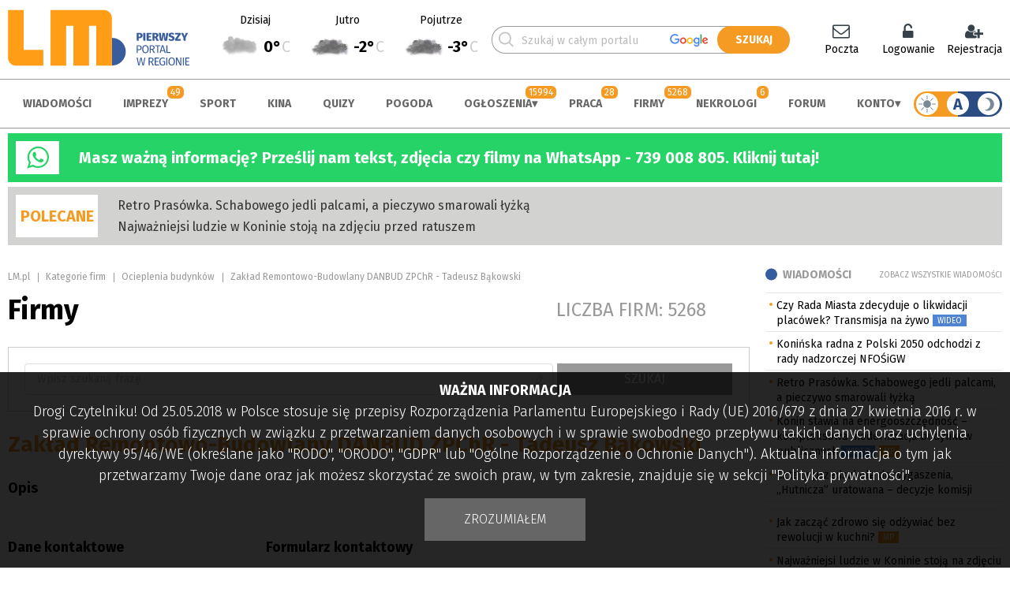

--- FILE ---
content_type: text/html; charset=utf-8
request_url: https://www.google.com/recaptcha/api2/anchor?ar=1&k=6LdG9SEUAAAAAOabrAfyzZzVWBW-m34Nj6-lG2qO&co=aHR0cHM6Ly93d3cubG0ucGw6NDQz&hl=en&v=N67nZn4AqZkNcbeMu4prBgzg&theme=light&size=normal&anchor-ms=20000&execute-ms=30000&cb=54u95l83528r
body_size: 50551
content:
<!DOCTYPE HTML><html dir="ltr" lang="en"><head><meta http-equiv="Content-Type" content="text/html; charset=UTF-8">
<meta http-equiv="X-UA-Compatible" content="IE=edge">
<title>reCAPTCHA</title>
<style type="text/css">
/* cyrillic-ext */
@font-face {
  font-family: 'Roboto';
  font-style: normal;
  font-weight: 400;
  font-stretch: 100%;
  src: url(//fonts.gstatic.com/s/roboto/v48/KFO7CnqEu92Fr1ME7kSn66aGLdTylUAMa3GUBHMdazTgWw.woff2) format('woff2');
  unicode-range: U+0460-052F, U+1C80-1C8A, U+20B4, U+2DE0-2DFF, U+A640-A69F, U+FE2E-FE2F;
}
/* cyrillic */
@font-face {
  font-family: 'Roboto';
  font-style: normal;
  font-weight: 400;
  font-stretch: 100%;
  src: url(//fonts.gstatic.com/s/roboto/v48/KFO7CnqEu92Fr1ME7kSn66aGLdTylUAMa3iUBHMdazTgWw.woff2) format('woff2');
  unicode-range: U+0301, U+0400-045F, U+0490-0491, U+04B0-04B1, U+2116;
}
/* greek-ext */
@font-face {
  font-family: 'Roboto';
  font-style: normal;
  font-weight: 400;
  font-stretch: 100%;
  src: url(//fonts.gstatic.com/s/roboto/v48/KFO7CnqEu92Fr1ME7kSn66aGLdTylUAMa3CUBHMdazTgWw.woff2) format('woff2');
  unicode-range: U+1F00-1FFF;
}
/* greek */
@font-face {
  font-family: 'Roboto';
  font-style: normal;
  font-weight: 400;
  font-stretch: 100%;
  src: url(//fonts.gstatic.com/s/roboto/v48/KFO7CnqEu92Fr1ME7kSn66aGLdTylUAMa3-UBHMdazTgWw.woff2) format('woff2');
  unicode-range: U+0370-0377, U+037A-037F, U+0384-038A, U+038C, U+038E-03A1, U+03A3-03FF;
}
/* math */
@font-face {
  font-family: 'Roboto';
  font-style: normal;
  font-weight: 400;
  font-stretch: 100%;
  src: url(//fonts.gstatic.com/s/roboto/v48/KFO7CnqEu92Fr1ME7kSn66aGLdTylUAMawCUBHMdazTgWw.woff2) format('woff2');
  unicode-range: U+0302-0303, U+0305, U+0307-0308, U+0310, U+0312, U+0315, U+031A, U+0326-0327, U+032C, U+032F-0330, U+0332-0333, U+0338, U+033A, U+0346, U+034D, U+0391-03A1, U+03A3-03A9, U+03B1-03C9, U+03D1, U+03D5-03D6, U+03F0-03F1, U+03F4-03F5, U+2016-2017, U+2034-2038, U+203C, U+2040, U+2043, U+2047, U+2050, U+2057, U+205F, U+2070-2071, U+2074-208E, U+2090-209C, U+20D0-20DC, U+20E1, U+20E5-20EF, U+2100-2112, U+2114-2115, U+2117-2121, U+2123-214F, U+2190, U+2192, U+2194-21AE, U+21B0-21E5, U+21F1-21F2, U+21F4-2211, U+2213-2214, U+2216-22FF, U+2308-230B, U+2310, U+2319, U+231C-2321, U+2336-237A, U+237C, U+2395, U+239B-23B7, U+23D0, U+23DC-23E1, U+2474-2475, U+25AF, U+25B3, U+25B7, U+25BD, U+25C1, U+25CA, U+25CC, U+25FB, U+266D-266F, U+27C0-27FF, U+2900-2AFF, U+2B0E-2B11, U+2B30-2B4C, U+2BFE, U+3030, U+FF5B, U+FF5D, U+1D400-1D7FF, U+1EE00-1EEFF;
}
/* symbols */
@font-face {
  font-family: 'Roboto';
  font-style: normal;
  font-weight: 400;
  font-stretch: 100%;
  src: url(//fonts.gstatic.com/s/roboto/v48/KFO7CnqEu92Fr1ME7kSn66aGLdTylUAMaxKUBHMdazTgWw.woff2) format('woff2');
  unicode-range: U+0001-000C, U+000E-001F, U+007F-009F, U+20DD-20E0, U+20E2-20E4, U+2150-218F, U+2190, U+2192, U+2194-2199, U+21AF, U+21E6-21F0, U+21F3, U+2218-2219, U+2299, U+22C4-22C6, U+2300-243F, U+2440-244A, U+2460-24FF, U+25A0-27BF, U+2800-28FF, U+2921-2922, U+2981, U+29BF, U+29EB, U+2B00-2BFF, U+4DC0-4DFF, U+FFF9-FFFB, U+10140-1018E, U+10190-1019C, U+101A0, U+101D0-101FD, U+102E0-102FB, U+10E60-10E7E, U+1D2C0-1D2D3, U+1D2E0-1D37F, U+1F000-1F0FF, U+1F100-1F1AD, U+1F1E6-1F1FF, U+1F30D-1F30F, U+1F315, U+1F31C, U+1F31E, U+1F320-1F32C, U+1F336, U+1F378, U+1F37D, U+1F382, U+1F393-1F39F, U+1F3A7-1F3A8, U+1F3AC-1F3AF, U+1F3C2, U+1F3C4-1F3C6, U+1F3CA-1F3CE, U+1F3D4-1F3E0, U+1F3ED, U+1F3F1-1F3F3, U+1F3F5-1F3F7, U+1F408, U+1F415, U+1F41F, U+1F426, U+1F43F, U+1F441-1F442, U+1F444, U+1F446-1F449, U+1F44C-1F44E, U+1F453, U+1F46A, U+1F47D, U+1F4A3, U+1F4B0, U+1F4B3, U+1F4B9, U+1F4BB, U+1F4BF, U+1F4C8-1F4CB, U+1F4D6, U+1F4DA, U+1F4DF, U+1F4E3-1F4E6, U+1F4EA-1F4ED, U+1F4F7, U+1F4F9-1F4FB, U+1F4FD-1F4FE, U+1F503, U+1F507-1F50B, U+1F50D, U+1F512-1F513, U+1F53E-1F54A, U+1F54F-1F5FA, U+1F610, U+1F650-1F67F, U+1F687, U+1F68D, U+1F691, U+1F694, U+1F698, U+1F6AD, U+1F6B2, U+1F6B9-1F6BA, U+1F6BC, U+1F6C6-1F6CF, U+1F6D3-1F6D7, U+1F6E0-1F6EA, U+1F6F0-1F6F3, U+1F6F7-1F6FC, U+1F700-1F7FF, U+1F800-1F80B, U+1F810-1F847, U+1F850-1F859, U+1F860-1F887, U+1F890-1F8AD, U+1F8B0-1F8BB, U+1F8C0-1F8C1, U+1F900-1F90B, U+1F93B, U+1F946, U+1F984, U+1F996, U+1F9E9, U+1FA00-1FA6F, U+1FA70-1FA7C, U+1FA80-1FA89, U+1FA8F-1FAC6, U+1FACE-1FADC, U+1FADF-1FAE9, U+1FAF0-1FAF8, U+1FB00-1FBFF;
}
/* vietnamese */
@font-face {
  font-family: 'Roboto';
  font-style: normal;
  font-weight: 400;
  font-stretch: 100%;
  src: url(//fonts.gstatic.com/s/roboto/v48/KFO7CnqEu92Fr1ME7kSn66aGLdTylUAMa3OUBHMdazTgWw.woff2) format('woff2');
  unicode-range: U+0102-0103, U+0110-0111, U+0128-0129, U+0168-0169, U+01A0-01A1, U+01AF-01B0, U+0300-0301, U+0303-0304, U+0308-0309, U+0323, U+0329, U+1EA0-1EF9, U+20AB;
}
/* latin-ext */
@font-face {
  font-family: 'Roboto';
  font-style: normal;
  font-weight: 400;
  font-stretch: 100%;
  src: url(//fonts.gstatic.com/s/roboto/v48/KFO7CnqEu92Fr1ME7kSn66aGLdTylUAMa3KUBHMdazTgWw.woff2) format('woff2');
  unicode-range: U+0100-02BA, U+02BD-02C5, U+02C7-02CC, U+02CE-02D7, U+02DD-02FF, U+0304, U+0308, U+0329, U+1D00-1DBF, U+1E00-1E9F, U+1EF2-1EFF, U+2020, U+20A0-20AB, U+20AD-20C0, U+2113, U+2C60-2C7F, U+A720-A7FF;
}
/* latin */
@font-face {
  font-family: 'Roboto';
  font-style: normal;
  font-weight: 400;
  font-stretch: 100%;
  src: url(//fonts.gstatic.com/s/roboto/v48/KFO7CnqEu92Fr1ME7kSn66aGLdTylUAMa3yUBHMdazQ.woff2) format('woff2');
  unicode-range: U+0000-00FF, U+0131, U+0152-0153, U+02BB-02BC, U+02C6, U+02DA, U+02DC, U+0304, U+0308, U+0329, U+2000-206F, U+20AC, U+2122, U+2191, U+2193, U+2212, U+2215, U+FEFF, U+FFFD;
}
/* cyrillic-ext */
@font-face {
  font-family: 'Roboto';
  font-style: normal;
  font-weight: 500;
  font-stretch: 100%;
  src: url(//fonts.gstatic.com/s/roboto/v48/KFO7CnqEu92Fr1ME7kSn66aGLdTylUAMa3GUBHMdazTgWw.woff2) format('woff2');
  unicode-range: U+0460-052F, U+1C80-1C8A, U+20B4, U+2DE0-2DFF, U+A640-A69F, U+FE2E-FE2F;
}
/* cyrillic */
@font-face {
  font-family: 'Roboto';
  font-style: normal;
  font-weight: 500;
  font-stretch: 100%;
  src: url(//fonts.gstatic.com/s/roboto/v48/KFO7CnqEu92Fr1ME7kSn66aGLdTylUAMa3iUBHMdazTgWw.woff2) format('woff2');
  unicode-range: U+0301, U+0400-045F, U+0490-0491, U+04B0-04B1, U+2116;
}
/* greek-ext */
@font-face {
  font-family: 'Roboto';
  font-style: normal;
  font-weight: 500;
  font-stretch: 100%;
  src: url(//fonts.gstatic.com/s/roboto/v48/KFO7CnqEu92Fr1ME7kSn66aGLdTylUAMa3CUBHMdazTgWw.woff2) format('woff2');
  unicode-range: U+1F00-1FFF;
}
/* greek */
@font-face {
  font-family: 'Roboto';
  font-style: normal;
  font-weight: 500;
  font-stretch: 100%;
  src: url(//fonts.gstatic.com/s/roboto/v48/KFO7CnqEu92Fr1ME7kSn66aGLdTylUAMa3-UBHMdazTgWw.woff2) format('woff2');
  unicode-range: U+0370-0377, U+037A-037F, U+0384-038A, U+038C, U+038E-03A1, U+03A3-03FF;
}
/* math */
@font-face {
  font-family: 'Roboto';
  font-style: normal;
  font-weight: 500;
  font-stretch: 100%;
  src: url(//fonts.gstatic.com/s/roboto/v48/KFO7CnqEu92Fr1ME7kSn66aGLdTylUAMawCUBHMdazTgWw.woff2) format('woff2');
  unicode-range: U+0302-0303, U+0305, U+0307-0308, U+0310, U+0312, U+0315, U+031A, U+0326-0327, U+032C, U+032F-0330, U+0332-0333, U+0338, U+033A, U+0346, U+034D, U+0391-03A1, U+03A3-03A9, U+03B1-03C9, U+03D1, U+03D5-03D6, U+03F0-03F1, U+03F4-03F5, U+2016-2017, U+2034-2038, U+203C, U+2040, U+2043, U+2047, U+2050, U+2057, U+205F, U+2070-2071, U+2074-208E, U+2090-209C, U+20D0-20DC, U+20E1, U+20E5-20EF, U+2100-2112, U+2114-2115, U+2117-2121, U+2123-214F, U+2190, U+2192, U+2194-21AE, U+21B0-21E5, U+21F1-21F2, U+21F4-2211, U+2213-2214, U+2216-22FF, U+2308-230B, U+2310, U+2319, U+231C-2321, U+2336-237A, U+237C, U+2395, U+239B-23B7, U+23D0, U+23DC-23E1, U+2474-2475, U+25AF, U+25B3, U+25B7, U+25BD, U+25C1, U+25CA, U+25CC, U+25FB, U+266D-266F, U+27C0-27FF, U+2900-2AFF, U+2B0E-2B11, U+2B30-2B4C, U+2BFE, U+3030, U+FF5B, U+FF5D, U+1D400-1D7FF, U+1EE00-1EEFF;
}
/* symbols */
@font-face {
  font-family: 'Roboto';
  font-style: normal;
  font-weight: 500;
  font-stretch: 100%;
  src: url(//fonts.gstatic.com/s/roboto/v48/KFO7CnqEu92Fr1ME7kSn66aGLdTylUAMaxKUBHMdazTgWw.woff2) format('woff2');
  unicode-range: U+0001-000C, U+000E-001F, U+007F-009F, U+20DD-20E0, U+20E2-20E4, U+2150-218F, U+2190, U+2192, U+2194-2199, U+21AF, U+21E6-21F0, U+21F3, U+2218-2219, U+2299, U+22C4-22C6, U+2300-243F, U+2440-244A, U+2460-24FF, U+25A0-27BF, U+2800-28FF, U+2921-2922, U+2981, U+29BF, U+29EB, U+2B00-2BFF, U+4DC0-4DFF, U+FFF9-FFFB, U+10140-1018E, U+10190-1019C, U+101A0, U+101D0-101FD, U+102E0-102FB, U+10E60-10E7E, U+1D2C0-1D2D3, U+1D2E0-1D37F, U+1F000-1F0FF, U+1F100-1F1AD, U+1F1E6-1F1FF, U+1F30D-1F30F, U+1F315, U+1F31C, U+1F31E, U+1F320-1F32C, U+1F336, U+1F378, U+1F37D, U+1F382, U+1F393-1F39F, U+1F3A7-1F3A8, U+1F3AC-1F3AF, U+1F3C2, U+1F3C4-1F3C6, U+1F3CA-1F3CE, U+1F3D4-1F3E0, U+1F3ED, U+1F3F1-1F3F3, U+1F3F5-1F3F7, U+1F408, U+1F415, U+1F41F, U+1F426, U+1F43F, U+1F441-1F442, U+1F444, U+1F446-1F449, U+1F44C-1F44E, U+1F453, U+1F46A, U+1F47D, U+1F4A3, U+1F4B0, U+1F4B3, U+1F4B9, U+1F4BB, U+1F4BF, U+1F4C8-1F4CB, U+1F4D6, U+1F4DA, U+1F4DF, U+1F4E3-1F4E6, U+1F4EA-1F4ED, U+1F4F7, U+1F4F9-1F4FB, U+1F4FD-1F4FE, U+1F503, U+1F507-1F50B, U+1F50D, U+1F512-1F513, U+1F53E-1F54A, U+1F54F-1F5FA, U+1F610, U+1F650-1F67F, U+1F687, U+1F68D, U+1F691, U+1F694, U+1F698, U+1F6AD, U+1F6B2, U+1F6B9-1F6BA, U+1F6BC, U+1F6C6-1F6CF, U+1F6D3-1F6D7, U+1F6E0-1F6EA, U+1F6F0-1F6F3, U+1F6F7-1F6FC, U+1F700-1F7FF, U+1F800-1F80B, U+1F810-1F847, U+1F850-1F859, U+1F860-1F887, U+1F890-1F8AD, U+1F8B0-1F8BB, U+1F8C0-1F8C1, U+1F900-1F90B, U+1F93B, U+1F946, U+1F984, U+1F996, U+1F9E9, U+1FA00-1FA6F, U+1FA70-1FA7C, U+1FA80-1FA89, U+1FA8F-1FAC6, U+1FACE-1FADC, U+1FADF-1FAE9, U+1FAF0-1FAF8, U+1FB00-1FBFF;
}
/* vietnamese */
@font-face {
  font-family: 'Roboto';
  font-style: normal;
  font-weight: 500;
  font-stretch: 100%;
  src: url(//fonts.gstatic.com/s/roboto/v48/KFO7CnqEu92Fr1ME7kSn66aGLdTylUAMa3OUBHMdazTgWw.woff2) format('woff2');
  unicode-range: U+0102-0103, U+0110-0111, U+0128-0129, U+0168-0169, U+01A0-01A1, U+01AF-01B0, U+0300-0301, U+0303-0304, U+0308-0309, U+0323, U+0329, U+1EA0-1EF9, U+20AB;
}
/* latin-ext */
@font-face {
  font-family: 'Roboto';
  font-style: normal;
  font-weight: 500;
  font-stretch: 100%;
  src: url(//fonts.gstatic.com/s/roboto/v48/KFO7CnqEu92Fr1ME7kSn66aGLdTylUAMa3KUBHMdazTgWw.woff2) format('woff2');
  unicode-range: U+0100-02BA, U+02BD-02C5, U+02C7-02CC, U+02CE-02D7, U+02DD-02FF, U+0304, U+0308, U+0329, U+1D00-1DBF, U+1E00-1E9F, U+1EF2-1EFF, U+2020, U+20A0-20AB, U+20AD-20C0, U+2113, U+2C60-2C7F, U+A720-A7FF;
}
/* latin */
@font-face {
  font-family: 'Roboto';
  font-style: normal;
  font-weight: 500;
  font-stretch: 100%;
  src: url(//fonts.gstatic.com/s/roboto/v48/KFO7CnqEu92Fr1ME7kSn66aGLdTylUAMa3yUBHMdazQ.woff2) format('woff2');
  unicode-range: U+0000-00FF, U+0131, U+0152-0153, U+02BB-02BC, U+02C6, U+02DA, U+02DC, U+0304, U+0308, U+0329, U+2000-206F, U+20AC, U+2122, U+2191, U+2193, U+2212, U+2215, U+FEFF, U+FFFD;
}
/* cyrillic-ext */
@font-face {
  font-family: 'Roboto';
  font-style: normal;
  font-weight: 900;
  font-stretch: 100%;
  src: url(//fonts.gstatic.com/s/roboto/v48/KFO7CnqEu92Fr1ME7kSn66aGLdTylUAMa3GUBHMdazTgWw.woff2) format('woff2');
  unicode-range: U+0460-052F, U+1C80-1C8A, U+20B4, U+2DE0-2DFF, U+A640-A69F, U+FE2E-FE2F;
}
/* cyrillic */
@font-face {
  font-family: 'Roboto';
  font-style: normal;
  font-weight: 900;
  font-stretch: 100%;
  src: url(//fonts.gstatic.com/s/roboto/v48/KFO7CnqEu92Fr1ME7kSn66aGLdTylUAMa3iUBHMdazTgWw.woff2) format('woff2');
  unicode-range: U+0301, U+0400-045F, U+0490-0491, U+04B0-04B1, U+2116;
}
/* greek-ext */
@font-face {
  font-family: 'Roboto';
  font-style: normal;
  font-weight: 900;
  font-stretch: 100%;
  src: url(//fonts.gstatic.com/s/roboto/v48/KFO7CnqEu92Fr1ME7kSn66aGLdTylUAMa3CUBHMdazTgWw.woff2) format('woff2');
  unicode-range: U+1F00-1FFF;
}
/* greek */
@font-face {
  font-family: 'Roboto';
  font-style: normal;
  font-weight: 900;
  font-stretch: 100%;
  src: url(//fonts.gstatic.com/s/roboto/v48/KFO7CnqEu92Fr1ME7kSn66aGLdTylUAMa3-UBHMdazTgWw.woff2) format('woff2');
  unicode-range: U+0370-0377, U+037A-037F, U+0384-038A, U+038C, U+038E-03A1, U+03A3-03FF;
}
/* math */
@font-face {
  font-family: 'Roboto';
  font-style: normal;
  font-weight: 900;
  font-stretch: 100%;
  src: url(//fonts.gstatic.com/s/roboto/v48/KFO7CnqEu92Fr1ME7kSn66aGLdTylUAMawCUBHMdazTgWw.woff2) format('woff2');
  unicode-range: U+0302-0303, U+0305, U+0307-0308, U+0310, U+0312, U+0315, U+031A, U+0326-0327, U+032C, U+032F-0330, U+0332-0333, U+0338, U+033A, U+0346, U+034D, U+0391-03A1, U+03A3-03A9, U+03B1-03C9, U+03D1, U+03D5-03D6, U+03F0-03F1, U+03F4-03F5, U+2016-2017, U+2034-2038, U+203C, U+2040, U+2043, U+2047, U+2050, U+2057, U+205F, U+2070-2071, U+2074-208E, U+2090-209C, U+20D0-20DC, U+20E1, U+20E5-20EF, U+2100-2112, U+2114-2115, U+2117-2121, U+2123-214F, U+2190, U+2192, U+2194-21AE, U+21B0-21E5, U+21F1-21F2, U+21F4-2211, U+2213-2214, U+2216-22FF, U+2308-230B, U+2310, U+2319, U+231C-2321, U+2336-237A, U+237C, U+2395, U+239B-23B7, U+23D0, U+23DC-23E1, U+2474-2475, U+25AF, U+25B3, U+25B7, U+25BD, U+25C1, U+25CA, U+25CC, U+25FB, U+266D-266F, U+27C0-27FF, U+2900-2AFF, U+2B0E-2B11, U+2B30-2B4C, U+2BFE, U+3030, U+FF5B, U+FF5D, U+1D400-1D7FF, U+1EE00-1EEFF;
}
/* symbols */
@font-face {
  font-family: 'Roboto';
  font-style: normal;
  font-weight: 900;
  font-stretch: 100%;
  src: url(//fonts.gstatic.com/s/roboto/v48/KFO7CnqEu92Fr1ME7kSn66aGLdTylUAMaxKUBHMdazTgWw.woff2) format('woff2');
  unicode-range: U+0001-000C, U+000E-001F, U+007F-009F, U+20DD-20E0, U+20E2-20E4, U+2150-218F, U+2190, U+2192, U+2194-2199, U+21AF, U+21E6-21F0, U+21F3, U+2218-2219, U+2299, U+22C4-22C6, U+2300-243F, U+2440-244A, U+2460-24FF, U+25A0-27BF, U+2800-28FF, U+2921-2922, U+2981, U+29BF, U+29EB, U+2B00-2BFF, U+4DC0-4DFF, U+FFF9-FFFB, U+10140-1018E, U+10190-1019C, U+101A0, U+101D0-101FD, U+102E0-102FB, U+10E60-10E7E, U+1D2C0-1D2D3, U+1D2E0-1D37F, U+1F000-1F0FF, U+1F100-1F1AD, U+1F1E6-1F1FF, U+1F30D-1F30F, U+1F315, U+1F31C, U+1F31E, U+1F320-1F32C, U+1F336, U+1F378, U+1F37D, U+1F382, U+1F393-1F39F, U+1F3A7-1F3A8, U+1F3AC-1F3AF, U+1F3C2, U+1F3C4-1F3C6, U+1F3CA-1F3CE, U+1F3D4-1F3E0, U+1F3ED, U+1F3F1-1F3F3, U+1F3F5-1F3F7, U+1F408, U+1F415, U+1F41F, U+1F426, U+1F43F, U+1F441-1F442, U+1F444, U+1F446-1F449, U+1F44C-1F44E, U+1F453, U+1F46A, U+1F47D, U+1F4A3, U+1F4B0, U+1F4B3, U+1F4B9, U+1F4BB, U+1F4BF, U+1F4C8-1F4CB, U+1F4D6, U+1F4DA, U+1F4DF, U+1F4E3-1F4E6, U+1F4EA-1F4ED, U+1F4F7, U+1F4F9-1F4FB, U+1F4FD-1F4FE, U+1F503, U+1F507-1F50B, U+1F50D, U+1F512-1F513, U+1F53E-1F54A, U+1F54F-1F5FA, U+1F610, U+1F650-1F67F, U+1F687, U+1F68D, U+1F691, U+1F694, U+1F698, U+1F6AD, U+1F6B2, U+1F6B9-1F6BA, U+1F6BC, U+1F6C6-1F6CF, U+1F6D3-1F6D7, U+1F6E0-1F6EA, U+1F6F0-1F6F3, U+1F6F7-1F6FC, U+1F700-1F7FF, U+1F800-1F80B, U+1F810-1F847, U+1F850-1F859, U+1F860-1F887, U+1F890-1F8AD, U+1F8B0-1F8BB, U+1F8C0-1F8C1, U+1F900-1F90B, U+1F93B, U+1F946, U+1F984, U+1F996, U+1F9E9, U+1FA00-1FA6F, U+1FA70-1FA7C, U+1FA80-1FA89, U+1FA8F-1FAC6, U+1FACE-1FADC, U+1FADF-1FAE9, U+1FAF0-1FAF8, U+1FB00-1FBFF;
}
/* vietnamese */
@font-face {
  font-family: 'Roboto';
  font-style: normal;
  font-weight: 900;
  font-stretch: 100%;
  src: url(//fonts.gstatic.com/s/roboto/v48/KFO7CnqEu92Fr1ME7kSn66aGLdTylUAMa3OUBHMdazTgWw.woff2) format('woff2');
  unicode-range: U+0102-0103, U+0110-0111, U+0128-0129, U+0168-0169, U+01A0-01A1, U+01AF-01B0, U+0300-0301, U+0303-0304, U+0308-0309, U+0323, U+0329, U+1EA0-1EF9, U+20AB;
}
/* latin-ext */
@font-face {
  font-family: 'Roboto';
  font-style: normal;
  font-weight: 900;
  font-stretch: 100%;
  src: url(//fonts.gstatic.com/s/roboto/v48/KFO7CnqEu92Fr1ME7kSn66aGLdTylUAMa3KUBHMdazTgWw.woff2) format('woff2');
  unicode-range: U+0100-02BA, U+02BD-02C5, U+02C7-02CC, U+02CE-02D7, U+02DD-02FF, U+0304, U+0308, U+0329, U+1D00-1DBF, U+1E00-1E9F, U+1EF2-1EFF, U+2020, U+20A0-20AB, U+20AD-20C0, U+2113, U+2C60-2C7F, U+A720-A7FF;
}
/* latin */
@font-face {
  font-family: 'Roboto';
  font-style: normal;
  font-weight: 900;
  font-stretch: 100%;
  src: url(//fonts.gstatic.com/s/roboto/v48/KFO7CnqEu92Fr1ME7kSn66aGLdTylUAMa3yUBHMdazQ.woff2) format('woff2');
  unicode-range: U+0000-00FF, U+0131, U+0152-0153, U+02BB-02BC, U+02C6, U+02DA, U+02DC, U+0304, U+0308, U+0329, U+2000-206F, U+20AC, U+2122, U+2191, U+2193, U+2212, U+2215, U+FEFF, U+FFFD;
}

</style>
<link rel="stylesheet" type="text/css" href="https://www.gstatic.com/recaptcha/releases/N67nZn4AqZkNcbeMu4prBgzg/styles__ltr.css">
<script nonce="DrRQ2vTNomApUJ8MKa5Cyw" type="text/javascript">window['__recaptcha_api'] = 'https://www.google.com/recaptcha/api2/';</script>
<script type="text/javascript" src="https://www.gstatic.com/recaptcha/releases/N67nZn4AqZkNcbeMu4prBgzg/recaptcha__en.js" nonce="DrRQ2vTNomApUJ8MKa5Cyw">
      
    </script></head>
<body><div id="rc-anchor-alert" class="rc-anchor-alert"></div>
<input type="hidden" id="recaptcha-token" value="[base64]">
<script type="text/javascript" nonce="DrRQ2vTNomApUJ8MKa5Cyw">
      recaptcha.anchor.Main.init("[\x22ainput\x22,[\x22bgdata\x22,\x22\x22,\[base64]/[base64]/[base64]/[base64]/[base64]/UltsKytdPUU6KEU8MjA0OD9SW2wrK109RT4+NnwxOTI6KChFJjY0NTEyKT09NTUyOTYmJk0rMTxjLmxlbmd0aCYmKGMuY2hhckNvZGVBdChNKzEpJjY0NTEyKT09NTYzMjA/[base64]/[base64]/[base64]/[base64]/[base64]/[base64]/[base64]\x22,\[base64]\\u003d\x22,\x22fcKsYRvCo1BbwoTDgRnCpVrDoDQnwqzDvsKwwo7DiHF8XsOSw7gbMwwxwr9Jw6wZK8O2w7MOwrcWIFZ/[base64]/[base64]/[base64]/Dvh/DoXPCm1Q9ScOuw4M8woNHwrJycEfCusOifGchNcKlTG4SwrATGlLCtcKywr8/[base64]/[base64]/RRfDnytIw4wdR8O+w67DhsOPNcKFw7zCtsKYXCfDm2PDjU7CmEvCsx8uw6FfX8OUQ8O5w7kCRcOqwoPCp8O9wqslF3TCpcO8OhQadcO1acK+dD3DnTDDlsOuw7AfFVvCnhFCwrUbCMO0S252wp3CjcKRLsK1wpjCmQF/[base64]/Ck8KWcDEWDW3Dn8KAYBUqFzdDIcKowprDsTfCqGbDnxgEw5ACwprDgwbDljBCZsKpw63DsELDnsKZMijChiFFwp7Du8OwwoVPwrowdsOBwofDvMOgDFl/UDXCqAcfwroPwrpwO8Krw6HDgsO6w58qw5UAUQIbYXvCo8KeCyXDq8OidcKdVRrCocKfw6TDoMO8DcOjwqcVZwYdwoPDtsOidHfCmcOWw7HCocOQwqQ4H8KCQkQDGG5fJMO7WcKTQsO/XhXCix/DisOzw4t+ax/[base64]/WjMYwr/Co8KAw5VpXwDCjMOrwoISdcKVTS15B8KrIixIw4VmMsOsP3ZTfsKzwr5UKcK9dBLCt0VEw6Nzwq/DssOxw4vCimrCs8KVDcK4wrXCksOzVijDtMKWwqrCvDfCkEcxw77DiD0Bw7kMS2jCj8KFwr3DuE/[base64]/Dvldsw6TCsVs+GnYtFMKgUsKVS0F4w4PDkSdow6TDnnNAYsK1MCnDrMOGw5U/w5xLw4ogw6XCncKvwpvDiXbCm2Z9w7lQZsOlFkvDocOND8OxASrDggZYw5HCoX/Ci8Ofwr7CuVFnFQrDu8KEw6FofsKvwq9BwovDkBrDn1Arw44Zw6cMwpLDrDUjw49TPcOVYFwYTCXCh8OVOxzDucO5wpRtw5Z1wqjCksKjw50fQMKIw6cKfh/Dp8Kew5AcwoIlfMOuwpBALcKkwpfCiVLDlHDChcOfwpVSV08ow6paYMK/ZVkjwpg0EMKvwpvCqVNlM8KjRsK1f8K8TcOfGBXDuFDDpcKsVsKjIQVCwoNzBg3DjsK1wqwSasKfLsKLwo3DvUfChyvDsgpuI8K2GcOXwq/Dgn3CnyRNUwjDlQM3w4NXw7RGw47CkDPDkcOlJ2PDpsKVwq8bB8KpwpfCp1vCqMKzw6ZXwpF0BMKmDcOcYsOgS8K/Q8OnfG/DqRXCvcOXwrzDrCzCi2Qaw4YhaFfDscKswq3DucOUbBbDmBfDj8O1w5XDk1c0QsK+wpx/w6bDsxrDicKwwqEVwpEwQ2fDphs5USDDnMOgSMOlAcKTwrDDrQMneMOqwp0fw4zCs1YXXsO4wqo0w5fCgMK0w7lWw5oDPRUSwpk2DSTCicKNwrUUw6fDqhYdwo4+YHhTXg7DvWJjwrfCpsONSsKVe8O/Vi/DucKew7nDqsO9w79dwoZAOR/CiyLDkTFAwpfDs089NWbDkUZ+TTcow5DDj8Kfw7xvw7bCocOxDsKaMsK5JMKZAkBPw5jChTrCmDPDnwXCsnPCtMK9O8KRAnI/G3lPN8KHw4pCw4I7ZMKfwqPDjkAIKxhZw5HCux5WehfDuQwZwrLCpCc9UMKdS8Kgw4LDoQgaw5hvw6nCuMO3wqDCnR9Kw5xzw6w8wrrDg0QBw49fWn0zwpBtT8O6wqLDgU0gw4A9JsOGwqLCh8OywovCnmxyQlpUDgvCr8KkeH3DkjFqZcOCKcKZw5cQw5/[base64]/wq96fcO0dANtw54GwrDDqMOWwp9Se2kfw58qZUfDlsOgeyFkRFdSZnBPcShpwod8wrvChiszwpMXw5kAw7AzwqMgwp5mwrFlwoTDtSvCmBdowq7Dh0EXHhAFVHUXwoR/E2QWckvDksKKwrzDh3bCk3rCihbDlHIcCmwsTcOJwpnDjTV6fsOew5tjwqTDhsO/w7RYwphsF8OVS8KWKy7Co8K2w5RqNcKow7F5wpHConHCtcKpMjHCs0gGSw/[base64]/DtB7DjQEdw4cJGMOLwr0fwpd8AFXCkMKyw78lw6XDtGPCrmppPHTDgMOdAV4CwoZ9wq9aKxTDhBfDqMKxw4Q+w5HDp2c8wq8GwqhDHlfCmMKBw5oswpkVwoZ+wo1Nw45CwoQYYC8ewofCuS/DnMKvwr3DqmUOHMKiw5TDqsKmH0UUVxzCp8KeIA/[base64]/w4fDmMOkwoxbw7vChsOEworDpcKVAGjDlg/CgDHDoVDCg8O9NkjDvE0YUsO4w7cZPsOPXcOVw60ww7TDmGXDihATw6rCocO6wpY5YsOqJ2gdJsOOPVrClRTDu8O3Tg8OL8KDazUuwr1IMzTDhAxMIEnDosO/woIKWnrCvX/Cr3fDiQ4Sw4JOw5nDssK4wqLCu8KHw7DDlXPDnMKFPUrDusO2K8Kkw5R5P8ObNcO5wpADw796AhnDixHClF0mKcKjHn3CoDzDgHQIVwR0wqctw65Kwrs/wrnDvk3DtMKRw6NcRsKAflvCgBVQwpHDq8OnRXl7NsO9FcOoUWnCsMKpDTFyw48BZcKKc8KSZ3F9FsK/w6jDqVdrwpV9wqTCiCbCiRTCkCc+Zn7ClsO6wr/CrMKwXkbCn8Oxag83BGMkw5TCrsKRZMKoPj3CvsOyOwJGQnkiw6YVLsK4wqXChcOAwo1AAsObHGlLwo/CkXUEcsKXwrXDnQoqE21Rw7XDv8KDG8Onw43DpDlRB8OFdw3Dpg7Csm0Jw6wmM8OUQcOQw4nCsDnDpnElF8KzwoQ4bcOZw4TDuMKWwrxJAHwBwqjCjMOMJCBGVSPCoQQPS8OgTMKbAX9Yw6XCuSHDocK+N8OFa8K3N8O5c8KKD8OHwphOwp5HHQTDlBkqa3/[base64]/Ci8Knw7bCp3jDojnChsOiwqt/w4zCrMOeAmHDrxTCsEHDg8O5w7/DiBbDr04Xw6EmJMO5UcOjwrvDoAfDoTjDhQjDljdfH0I1wpszwqnCtAE4HsOBA8OZwpR1XDQUw60YdXvDnCTDusOVw73ClcKSwq0qw5F0w5ENUcOGwrJ1wrXDssKcw5cew7TCosOEdcOycMO5CMOVJy8qwrEaw4snPsObwo0jYwbChsKVI8KINxjCocK/wrfCk3jDqMOrw7Mjwoh+wrI2w4HCsQk9OcK7V3h6RMKcwqdtWzpawprCnzPCoWZHw7TDvxTDgE7CgxBCw6A6w7/CoX9VdT3DrjTDgsKSw7UwwqByI8KTwpfChUfDl8OCwphow5TDicK5w63CniLDk8O1w7EBFsKwbDTCncOSw4R4Z15Dw5pBb8OQwoPDolbDq8OWw7vCvivCtMO9SFPDqU3CvT/CqSRzP8KPRcK+YcKJcsK4w5ltR8KvTxI8woxLYMKYw7TDkEoaF0oicVUFwpfDtcOow5BpfsOfPgk2Uhx4T8OtI0l/FT9CKFRSwo44QMO0w64lw73CtsOSwqlBZCBrO8KOw5olwp3DtMO1HsO/TcOiw6LCq8KdJnYdwprCuMKHGMKab8K/wo7CvcOYwoBNFm8iXsOwRDNeIkJ9w4/ClMOobUtYFXtrMMO+wqJGw6c4w7puwqYjw7XCtEMzVcO6w6ocQ8OswpTDnAoQw6jDjV7CncKnRWPCtMOOZTc6w65cw59ew7BHQ8OsYcKkPU/DvsK6IcKAZnE+A8Ohw7UvwpkFGcOaS0IGwqDCl10MBsKCLE7CihLDrsKfw7HCpXpDQcKQEcK/eCzDh8OCEQPCscOdDG3CjsKVT0fDo8KqHi7CrCfDmjTCpzLDtV3CtCJrwpjDq8O4V8Kdw7IhwpZFwqjCoMKpMVVNMwtRwoXDrMKiw4gewoTCk3jCkE4ROxnCtMOZTUPDisK5Kx/DhsKXcAjDhDzDs8KVLjPCqhbDmcOjwodoUMOgBkxFw7JNwonCsMKzw6dAPi80w5XDi8KGLcOrwpXCicO2w7lywr0UNSlUIhzDo8KddGfDisO8wonCiH/[base64]/wqTDncK4wqN3wrPDhcKmw50tCsOcwpjDsBMzQsKaIcOuLAMMw7pxVCbDncOiY8KOw7UjaMKPQyjDpGbCkMKTwpbCscKwwrt1CcO8DsKYwpDDr8Klw71/[base64]/[base64]/[base64]/CmsKkN1EHa3J6wonDjx1+Cg0vwpR+N8OYw7cUXsKuwqM2wpsnUsOvw5bDtTw5wqjDsE7CqsO/cyPDjsKeZMOuY8Kywp3DlcKkGGIsw77CnAgxPcKGwq0xRhDDoTApw6phMz9Mw5fCpUVKwrbDjcOmWsK0wrzCoDvDoWQBwoTDiwpeWBR9P3TDpDxNCcOxWCvDtcO4wpV4aCtwwpEDwqQyJk/CqMKBdHNLG0EmwoXCkcOcIyzCoFfDon8XbMOHD8KWwoIxwqfCkcOrw5fCgcO5w6gXHcKMwptmGMKjw5/[base64]/Dl3nDrjNJwp7Cr8KHwoHDh8K7wowvW13CjsKUwo5fD8OJw5nDowXDr8OMwrnCkBUsEsOXwp47KsKAwpbDtFhLEBXDk1c6w5/DsMKmw5dFcGvClRNaw53Com8hHUDDnkllVcOgwoFCDMOFQzUuwonCuMKbwqDDm8OEw6bCvkHCjMO5w6vCoWLCjsKiw4jCvsOhwrJBEjLDjMKow53DmsOALj8rBT7Dq8OQwok/[base64]/Cl8OeRS/[base64]/[base64]/DnsOfBC3DgcObZ8K2CcOZHlzCgsO0wpDDi2E8eQHDkMKaG8O8wo4gZBrDu14lwrHDljDDqFnDusONQ8OgRFvCnxPCvhXDlsOdw5HDssOPwr7DuXoHwoDDscODEMOfw49LbsK8fMKvwr4QAcKKwrxBQ8Kaw6/[base64]/DrRxEwp8zwr7DiGHDo8KAw7R4BzvDhRPCicKjPsKZw5VQw4UEOcOnw7fCnw3DvljDkMKLb8OAaynDgCd5fcOiGyxDw7XCpMOSfifDn8Kow4d4fiTDi8KZw57DicOpw4JjEkrCoT/CiMKwJTxPE8OuDsK7w43Dt8KpG1t8wro0w4/CmsOvKsKoesKBwpcnSzvDkT8wKcOGw6dsw4/DicO3QsKEwq7DgBhhZjnDmsKfw47DqjXCn8OPOMOOKcOxHi/[base64]/wplFw77CgMKLKsKgES5GwrrCr8OgBRpmwoQLw6tcVRHDncO+woo/b8O3w5rDjhd4EcO6wq/Dp21pwqZgIcKYX2nConLCmsOkw7R2w53CiMKMwobCkcK9dHDDoMK2wpwELsOLw6/Dm381wrsdNwIAwpBHw5HDoMOIaQkWw5V1w7rDpcKSHcKcw7xew44sL8K+wogEwr/DpzFdAhhHwpEfw6HDpMKlwoPDrml6woVNw4TDu3XDgsKawoQkV8KSTyTClEcxXknDsMOuDMKnw6VxfEvDllw2ScOkw6zChMK2w7vDusK3w73ChsOLBCrCrMKTX8K0wpLCoztvUsOYw4zCpsO4w7nCpErDlMOgTQkNfsOkCsO5DAY0I8OSDgzDkMKVIgtAw6MJexZ+wr/Dn8KVw6XCt8KaHAFvw6VWwq0xw7TCgHIvwpFdwrHDoMKOGcKZwonCrwXDhcKvPUBUdsKZw6HCm1hBe2XDuCbDsWFuwoTDg8KDTk3Doz4SJMO6w6TDnBPDhcO0wrVowo1hdW8AJE5Qw7vCpsKFwpIcGG7CvkLDoMKxw4vCjCbDkMKqfjjDj8KPZsKaFMKMw7/CrE7CosK/w7nCnT7DlsOPw4XDvsO6w7Rtw7c6OsOSSS/CosK2wp/CjXrCj8OEw6XDpRodI8O5w4PDvxLCtVDCi8KpAWvDnhTCjMO1emzChHQrQMKUwqjDlAwVfiDDsMOXw7I6eG8ewrzCjRfDoEpdHHtTwpLCoRsaHUVHAFfDoVJNwp/DkmjDg2/DrsOlw5nCmikMwodmV8Ocw7/[base64]/U8OddsOlEsKuwrVlXT8Ve8KTB8OOwoDCslBlOV7Dg8OFAjpgB8KsfsOoUAhLZMOewqpXw4tHEVPCg2Qawq/Dkxh7UAlvw4LDusKkwpEKJRTDisOpwqkzfjJNwrUQw5UsI8OKeHHCl8O1wo/DiFt6N8KRw7EIwoJAJsK/LcO0woxKKDAXMMK0wrzCnArChlEJw5Zxwo3CrcKYw7w9Q2fCgjZqw7ZAw6rDkcK6cxttwr/CiTACJB5Xw6nDiMKbNMOHw4jCvsK3wqvDvcO6w7lxwpNEaRhUS8Opwq3CoiAbw7rDh8ORS8Kiw4LDu8Kuwo3DkcOVwqfDpcKFwp/ClhrDsGrCtsKewq8pdMOswroHL3TDsUwAHjXDlsOGasK4YcOlw4XDkxRqecKdLEXCk8KQW8Omw6tPwqxmwrdTJsKFw4J/[base64]/[base64]/CksOKwofCs8K6O8KLw5EVNMKQLRYeT0DChMOXw7wMwokGw6sJQcOgw4jDv1ddwrwGb2hxwpBgwqBSIsKYdMOmw63Cm8OCwrd9w6TCgMO+wprCq8OaahnDkgHDpD4HaTt0OBrCosOTUMODIMKqVcK/KsOJS8KvCcOvw7PCgVwrRsK3VE8+w7nCsR/ChMOawovCnBrCuDcZw7lnwrzCoUkewpbCn8K4wq7DjVHDtFzDjBbCtmQbw7fCrWoQBMKsXG/CkMOqAsKmwq/CijVIWMKhPB7CtmfCvhc/w4Fywr3CvCTDhA/DlX/CqHdVYsOAKcKDLcOCWm/[base64]/CisOaw7nCnAbDq8K5IwDDl8KUw5/CjsOMw7zCvsKgwq8nw59OwrdJZ2Bcw4IFwr8OwqbCpwLCrXNHfyVtw4XDnTNuw5vDlsOVw4jCvyUbKMK1w6kQw7fChMOSVsOdcC7CribCtELCnxMJw4JpwpLDtWdAQMOPWcKOesKHw4pvP0ZjIgHDqcOFXmcJwq3CpUfCpDfDj8OVBcOPw74vwohlwrQ/w5nDlS3CnyVYTjAJbkLCtxfDuC7DnThbEcOTwopUw6bDllrDlcKWwr/Cs8KFY0jCpMKYwrM+wqLClMKiwrIDZsKWXMOuw7HClMOYwq9Jw6QyJ8KtwqPCqMOMIMKUw5l3OsOlwpc2ZT7DtBTDi8OndMKzSsOMwrPCkDxYW8OvScO8w748w5pzwrZWw7tsc8OBUlDDgUQlw7lHF1FYUF/[base64]/[base64]/woVgw4MUHMKyKsKCPRRqwrdOw6dJw4U1w5NAw6U4wrfDlMKuV8K1fMO2wpA+XcKzWMOmwrxdwqfDgMKNw6bDqz3DtMKJRVUGcMOsw4zDvcKEMMOiwq7CvzExw7oWw6MVwo7DmVLDjMOURcORRsKYXcKYH8OJN8O9w6bCi2/[base64]/DkkbDjUDCo8O+w6XDq8KuF8OYEsK6w5hyA8KZwpkGw4DCpcK/SsOlwoTDil9bw7vDqBsnw5Rww6HCqhYuwoPDrcKFw5hiGsKOdsOXXjrChjR1cD0tRcOuIMKOw5QIMWzDhBzCjG7DncOOwpLDrC4Mwq7DtXHCiznCtsKOEsOiLcKfwrfDpMO3dMKDw4TCoMK2LsKZw7Zswrg1XsK+NMKLQsOxw40qBWHCvsOfw4/Dgk9+DFnCr8OVe8OdwoZjPMKpw5nDrMKdwqvClsKEwoLCi03DuMKpY8KjfsK6RsOYw70vFMKUw75Yw5pywqMNT03CgcKKR8OnUD/[base64]/DqcOJIsOiwoZJwoMAJsKNwoAeaSk7DcKAA8OJw6bDkcOsdcOBYHnCj0RZXDNQYkNfwo7ChcO/OcKNPcOrw7jDqWzCgHHCiCFlwqJnw5XDpW8wAhJ5ScOhVR48wo7CjUDCusK+w6RQwqPDm8Kaw4/CrcKVw7Ugwp/CoVFXw6XCosKnw6zCtcKuw6fDsmUSwoFqw7nDp8OLworCiXjCnMOCwqtkPwomMl7DgHBLcDPDtwrDhwoBV8KXwqjDsErCh1gAHMK8w4VRLMKHA0DCkMKOwqZ+EcOaeSzChcOmw7rDssO0w4jDjATCvH0wciMRw6DDu8OEHMK9fW5mcMK4w7ZawoTCtsOwwq/DtsK9wr7DiMKKFmTCgloYwrBLw4LDqsKMSzPCmglWwoAow4LDlMOmw5TCul4+wqrCkBUhwrhVCEbCkcKUw6PCjMOcPzhMCXVOwqrCmsOQG0PCuTd2w7PCuURawrLCs8ORaEzCiz/[base64]/DncOiW1w5BWzDh8K/w6Efw4HDvQ51w5M9WQgeUcO/wqYWHsOWZHt2w7vDoMKnwohNwosHw75yM8OOwoHDhMOpBcKtOWVWwqvDuMO4w5nDrxrDnkTDhcOdbcOSGi4Pw67Dl8OJwqpwOnFqwprDpFLCjcKhbcKJwp9ifw/DijrCv093wqBpXzB9wrgKw6nDtsKbBnHDqVnCp8KdRDLCqhrDicK8wpl4wonDqsOKK23Dq04/[base64]/DmMOswroVwot3PQ8NGjN/OsOmw6AbSlcXw6V9WsKtwprDu8OmcArDusK4w7paAS7CsAIdwot1wpdiCsKdwpbCgh8VYcOhw7gpwqLDsTnCjsOEO8KQMcOyO3/DkRzCvMOUw5zCjj5+asOaw6TCssOlNFPDgcOlw5Uhw4LDnMOCMMOPw7/DlMKHwqbCocOrw7jCncOKW8O0w5TDoT8iF2fCgMKVw7LDvcOvVjAUGcKFQh9LwpkgwrnDs8OswpfDsHfCvW1Qw4MuKsOJecO2QsOYwr0Ew5HDl1kcw59Tw5jCjsK5w4Aiw6xaw7XDsMK5fGsIwpI3b8KGAMO3a8OCRSvDlxY6VMOgw5zDlMOjwqt/wq0FwrxswrZgwqIcbFfDkV8DQj7CmsKjw44xM8OuwqQNwrfCqCjCv3Nqw5nCrsK/wr4kw5EDJsO5wr04ImNkTMKnVjLDszXCuMOrwrlWwoNxwq7CjFfCpTAXUFMaJcOvw7jCq8O/woxNXGsFw5IEACvDmng9a2U/[base64]/DqGxEw7TDonnCmcOGd2fCqMORwpJeUMKfO2YFPMKfw6Viw4nDjMKOw4jClkw3e8O5w7DDq8OMwqBnwpQ/WsOkSXHCvHfCjcK5w4zCocOhwqdzwoLDjEnCrQ/[base64]/CmMK8fnbCt2Q9w63CkDoDCEDChBkod8OWSgbCnnMBw4/DtMKmwroHaH/CtxkLJsKNLcOywq3DmCrDuwLDs8OgB8KKw57Cv8K4w71VNlzDvcKCQsOiw6x5F8Kew7dnwpDDmMKlEMKiwoZUw7llPMO9TnTDsMO2wrVBwo/[base64]/Dm37CjsOHAQhvwqp1w6/Du8Krw4TDnWXCu8OVw4HCkcOYXxTCuSDDi8OxJMKcU8OGR8KkUMOJw6jDu8O9w6tFOGXCiSXDpcOlRMKNwqrClMOWAQo7ZMK/[base64]/[base64]/w6M9CMKmw7fDmsOrI23DmwTCscOQEMKcw5FAw7TDisKhw4bDuMK/VmrCu8OMXlXDuMK1woPDlsKCBzHDocK1d8O+wrNpwo7DgsK2Xz7Du0h8NMOEwpnCiifDpGZdRyHDncO8eSLCp0DCr8K0Vg8nS1PDszjDisKWYRHCqk/CssOxC8KGw4YRwqvDjcOaw5Ujw7DDgTkewqbCrBTDtz/Dm8OewpwcKTDDqsKBw73CgEjDtMKxL8KAwqRSLsOuIUPChMOVwpzDkkrDsFREwrg8GiwiNUQ7wohAw5XCuGJLFcKPw75gb8KQw4TCpMOTwrzDnSxOwpoqw41Kw5dcVn7DtyETPcKGwo/DgQHDvSV6A3fCmsKkDMO6w4fCnlTDtVMRwp4LwrzDiSzDrg/DgMOoCMOdw4k4JE7DjsO3F8KeRMKwc8OkDcOqIcK1w4TCq3kvwpBjQGB4wr0KwrhBP3UDWcKvF8K4wo/ChsK6LwnCqnJOIybDjA3DrXbCoMKJOsKkckTDnTNmb8Kbw4vDnMKXw6YQflhkwok+SifDg0pGwpBVw5EjwqPDtlXDo8OXw4fDuwLDoU1owqPDpMKcZcOEOGjCpsKFw4sdwpnCqG9LccKIGcK/wrsYw6piwpsbGMKFZhI9woXDvcKUw4TCkHfDssKYwrwrw5Y5UU4FwqY1D2tHI8KQwp/DmwjCocO1AsKpwo16wqTDhhdKwrPDk8KVwpxadcOFTcKxwpxcw47DjsKkIsKjNAMsw6UBwq7CtMO7E8Obwp/Cl8KAwojCqAkDZsKLw4YHMwVpwqLCgxjDtiTCt8KYVkXCognCkMKhVzhReS0gf8KZw4lewrVmIDDDsXVnw6rCiCYRwoPCuDfCscOweQRkwo8VcikBw4NvScK9fsKfw4NiJ8OiIQnDqHhRKwPDqcOOHMK8SAsWQB/DucOsNVnCtWfCrnnDukQawr/[base64]/ClU3Cv8K3V2dVT8OcLsK1w6h2CsK5woYGd0ERwqwGwoYjw4nCqwfDscKZN1clwoobw4JfwogCw79tOMK2eMKnS8ODw5Evw5Qiwr/DqWJ0wpREw7bCsATCiBMtbzg7w692NsKIwp7CusOFwp7DusKywrE5wp5qw5Nww4syw4fCj1nClMKiKcKqfkZhdcK2wqlNXMOAAiZCRcOid1jCgE0QwrBjEMKgLkfClwLChMKBMsK8w4vDt37DsQ/Dnjp4N8Opw77CgEV4RV3CmsK0LcKkw6Q1w5p/w7zDgcKrE3g6DmZ0B8KxdMOaYsOCEMO+TzNEUR1EwrtYYcKuU8K5Y8OSwr7DtcOTw70EwovCvwg8w6gqw7nCrMKfIsKrDFsbwrjCmUcEXVUfQlcawphwQMOwwpLDgn3DpQrCiV0dcsO2KcKew4/DqsKbYFTDkcKkVFfDk8OxIcKUUg5hZMOgwqzCtcOuw6fCqG7DoMORDMKIw6LDqcKkYMKAKMKQw4B4KEcww6XCi1nCnsOlTX7DklPChXMww4TDmjhBP8KcwpnCrGDCqCZmw4UywoXComPCgjbDoHLDvcKWNMOTw45qcMO4MV3Du8ODw53DoXgTJMOjwoXDvC/CvXNZG8KabXDDosOKWSjClhjDrcKTAMOiwptfHhLCtDTCvQVEw43DmmLDmMO5w7ARHyhBeQxeLloDKcO9wo8nZTbCkMOgw73Ds8Onw4HDvnTDpMKnw4/DosONw7ILPmjDuXUmw5DDn8OOLcOtw7vDojXCjEwzw6YlwrlCfMOlwrjCvcO/ejtweD/[base64]/ZjdjWAQBAsKmw43DqMKkwp/CrsO7wpRQw4UCFz7CvsKhNlPDlRYcwqR9LsOewq3CjcKWwoHDlsOQw5Fxw4haw6TDrsKjBcKawp3DnQNsbm7CoMOewpdpw71kw4kHwpPDsmZMHhRYC1lDXcO0MsOGVsKCw5vCm8KHT8O2wohbwpdTwq44ECvCmxwUCl3DkzDCicOTwqXCkHNmAcOKw6/Cl8OPTcOTw7rCtWxnw77DmDItw6xPB8KLM0HChXFAaMOoAMK0WcK4w7cAw5gpYMKmwrzCq8OuV3DDvsK/w6DCnMKQw51RwoInd29Iw7nDiD9aPsKVRsOMbMO7w75UeCTCkxV8JT1MwqDCtsKww7RJcsK6BBZsLCgrZ8OjcgZsNMOsSsOQNHdYb8KXw4bChMOaw5zCmcKtSTrDrsKNwrbCshw/w5RgwqjDiiPDilrDl8OGw6zCoFQjbnFNwrtxOw7DjknChDlkOghyPcK1acO6wrDCvGZnPhDCmsKIw4XDhC/DscK0w4LClER5w4hfWcOgISlrRsOFW8Otw6fCjC/[base64]/[base64]/[base64]/[base64]/w7dvwp/DiHvDhsO6wprDlsKawofDlMO0w7BSPCTDpmNpw7cBMsOrwrliUMO9VB5MwrU7wpt6woDDvUvCnxDDmH3CpzY8WBN1BMK5exzCv8OLwrhwCMOlHsOSw7bCuUjCucOGesOfw5MJwpgWEScEw5BHwoE2PMOrSsOkUXJJwqvDkMO0wpDCscOnDsOww7vDvsOCaMKQGQnDnB/DuhvCjWbDs8KnwoTDgsOIw6/CtQBDeQBxfsKaw4bCuRdIwqlrfRfDlhDDlcOew7TCtzLDlWLCt8Kow6PDvsKEw47DrQt7VsOAbsKJBirDtFXDpW7DqsOKWjnCkVgRw74Nw57CpcKUL1NYwpdgw6vCnD/DslXDownCvMOlXwvCiUQYAW81w4F1w4TDm8OBRDJIw6gybXR5b18JQjPDnsKow6zDhHrDrxZTCTUewovDvmrDrRrCjcK5A2rDrcKnfETDvsKUMG1fAS5VC3R9Z23Dvy9MwrJAwrcDF8OiQsOCwoHDshNsHsOUXH7Dq8KlwpfCusOEwo/[base64]/DgsO2Y0bDvsOFwodAYcOZwpPCoMKkI8KEwoJ0cC3DpX0Dw43CpzbDt8KlIcOYHR9iw63Cphwmw6lPSMK3Fm/[base64]/wqvCtcO9T8K6w6NzwpDDlcOWYcOoF8Oew6/[base64]/DnWMMwrbCoxzCrkp1wqJYchYxVRh7woVTPzsrw6XDgxUPOcOiesOkEhFVGiTDh8KMwrt1w47Dt0AkwoHCp3V9DsOKFcKcTGjDq2bDr8KLQsOYwrfDgMKFGsKqT8OpaUUjw7FQwqvCiid8fMOwwrEXwr/[base64]/CskVCeBsKw4RED1LCmMOIwoZYwoRYwpbCucKWw54swphhwr/DsMKmw53CsEzDscKPJjJTLHZDwqxUwpdGXMOlw6TDoUcsAwvDlMKlwrNFwq4ITsKzw7hpYC3CuCFKwqsVwrzCpD/DoAE/w7rDm1fDg2LCv8O4w4J9PB8Kwq5lbMKOJMK0w4zCr0PCsTHCryjClMOcwpPDm8KYUsK2F8K1w4Z0wpQUNXhUNcOqIsKEwrAbYQ1kOEt8RsKJDypySxXChMKVw5h9w4scNhnDvcOhZcOaD8KEw6/Dq8KMGg9pw6jChQ99wrt6IMKie8K/wofChl3Cv8OjecK+wrceQxzDncO2w41Jw7Q3w5vCtsOES8KKTipwQsK8wrTDoMOBwrJYUsOow6HCs8KPZkNbRcKVw6dfwpgEc8O7w7gpw6MTZ8Ozw60Cwr1hIsOjwocAw5nDvgzDl0DCnsKHw4gdw6rDjT/CiWQrEsOpwq1qwqXDs8Kyw77CmUvDtcKjw5kjSkbClcOpw5DCoW3CisOiw7bDn0LCrMKZZsKncTY3HlbDpzTCs8KHV8K9OMKCTl9raQBMw4U2w5fCgMKmFsOnIMKuw79PdAJswq93cg/Ck0oEWlLCimbCgcKjw5/CtsOzw59QdxXDvcKtwrLDpiMJw7plJsOawqTDsz/Dl3xFPcOawqUDFkl3IsKtNMOGMx7DtlDCnAAcwo/[base64]/Q8KpwpbCn8O7w4/DmXXCoXbCgMKmwprDiA02HMKBecKgM0p3TcKmw7tjwodIVVXCu8KdUx5/AsKAwpLCp0JZw61jJEUddxPDrn7Dn8K0wpTDiMOrAxHDvcKAw5PDmMKaPShiAWDCqsOGUXvCvCUowrhFw45/PF/Dg8Otw417CHRoJsKiwoRHCcOuw7J3MnNCAjbDuV4qQMOYwpphwo7CuVzCpcOYwpRRQsK5PXt3LWAfwqvDuMOyX8KQw5XDpBtsRXLCr00Zwp1Ew6DClm1iXwkpwqPCrCcyUH0gFsO2HsO9wokow4/[base64]/CtQ3Chl5ORMKqwqLCh8Kew7/[base64]/CgCF/wrXCm8OQcRVGDG8mKV5GwoLDpcK5wr4cwovDllTDr8OmOMOJIF3CjMKzPsKUw4XCjTvCqcOEVcKbTWXCvwjDpMOqdXfClDnCo8KqVsK2CnQveH1OJnLCrMKKw5s3w7dBMAl8w7rCgsKUw6rDrsKxw4LCvBIgJcKTJAfDmxBcw4LCncOhR8ODwrvDlC/DhMKOwrZWH8K1w7nDs8OJOgM4c8OXw7nCtHxba2Qxwo/DlcOLw5BLZzvCvMOsw6/DgMOnw7bCoRMVwq9Gw6PDnA/DgsO9YXF4AW4bwrh1fsK0w7d/f3TCscK3wofDllgEO8KuAMKvwqslw4BHKcKNU2LCmTQNVcKRw4sawr09RHdiwr9PX3HCoBrDocKww6MSKsKDfGjDtcOMw7LDoCDClcOjwoXDu8OTdsKiExLDusO8w6PCkgdaf0vDpzPDnSXDkcOlRnkqd8KvEMOvaUh3CgoAw5dvOj/ChUYsJTlTfMOLcznDisObwpvDoXcfBsOoFC/CrwXCg8OtJ0cCw4MvOm7CvUwww7TDoSfDjcKRBSrCqsOEw5wZHsOzDcOzUm7DihNfwp3DiDfChcKiwrfDqMKCIQNLwoJWw5YXCsKDKcOkwrLDv1Vfw4HCtAJTw5rChF/CgHkLwqgrXcKORcOhwqoSFDfDr20APsOLXjbCoMKMwpFhw5Qcwq8TwqbDrsOKw5bDgH/Ds0ltOsKBUmJESmbDnVoIw7zCmVnDsMOFGzp6w7Y7HBxYw7nCv8K1KA7CoxZzV8OXAsKhIMKWNsOUwrV+wofCvgQoYzXDmmTCq2HCoFsVcsKAw5gdF8OBEBsCwrPDr8OmMgAWLMKEBMOHwp/CmwDCpgwjGlBmwpHCvW7DvHDDrU1vGF9QwrLCsEDDrMOaw7Isw5phbER1w6scNmNvO8OIw547wo81w6xGwpjDjMKxw5HDpjrCrz/[base64]/WULCjS8YYsOcCcKmZxPDgcKkR8Okwog+wrDDkzTDhy5iIQtvAFXDksOQNmHDpcKIAsKyDUd/[base64]/OsO/[base64]/CiMKxwpDDvMKUWDrDpmELEsKaFWfCjcOow5EBwqt6ZxFaZcK+fMOow4LCi8OpwrTCo8Ocw4rDkCbDs8KTwqNUNGLDj3/Ct8KgL8O4w6bDrCFdw6vDjWsSwo7DjgvDiyE6TMOBwpcOw6x1w5LCt8OswonCsHB5XC/Dg8OneGUWfsKjw4MrDGPCusO6wr/CsDV7w7E+QWQZwpAuw6zCpMKSwpM8woTCjcOPwohrwoISw5JdJ1HDhklBZUEew4obeixpWcKrw6TCpwZbNykfwpbCm8OcKSxxBXIZw6nDhsKbw4bDtMOpw7EFwqHDh8Ohw4QLJMKow5PCucKAwrjCiA11w47DisOdM8OtJ8OHw7/Ds8KFKMOMbjZaTjrDjUc3w4I8w5vDmlPCviXCh8Oiw5TDuCbDnsO9RRnDnktZwooxMcKRF2TDrgHCj3VLRMOWKGHDswpuwpHDlgwQw5nCsjzDpFZswpt6cBk+wq4awr9hcC7DsmR4W8OHwoBPwo3CuMKLKMKhPsK/w6LDnMKbb1R4wrvDlMKqw6Uww6/CrX/[base64]/[base64]/Dg8KPwojDtHvCo0/[base64]/wpNJXDQNeiTDpwctwq0uwptLwoLDoHbDv3HDmMOvGXNWwqPDo8KZw5zDnR3DscKrCcORw7dKw6AxVC0vdsK6w4HChsOqwpTDn8K/M8O0bhDCtC5XwqLCh8OuH8KAwqpFwrFzLcOLw7lcS3/CvcO2wrcbTsKZTDHCrMOUTg55\x22],null,[\x22conf\x22,null,\x226LdG9SEUAAAAAOabrAfyzZzVWBW-m34Nj6-lG2qO\x22,0,null,null,null,0,[21,125,63,73,95,87,41,43,42,83,102,105,109,121],[7059694,682],0,null,null,null,null,0,null,0,1,700,1,null,0,\[base64]/76lBhmnigkZhAoZnOKMAhmv8xEZ\x22,0,0,null,null,1,null,0,1,null,null,null,0],\x22https://www.lm.pl:443\x22,null,[1,1,1],null,null,null,0,3600,[\x22https://www.google.com/intl/en/policies/privacy/\x22,\x22https://www.google.com/intl/en/policies/terms/\x22],\x22TKiRM0qpUCiFYYnySID06uY/oW4fzn6jrcNMX+PaNs4\\u003d\x22,0,0,null,1,1769598777708,0,0,[250,93],null,[215,157],\x22RC-BC50kBhtbHcrhg\x22,null,null,null,null,null,\x220dAFcWeA52JTy_gFW6gUnLYIZV-NGhqjga8Vv-yCN5Ik4J7tMFqbjla_lIbY5KYkrqlZIFzaYjmJonIdAW6lwrnWvWytNzB4ENHQ\x22,1769681577696]");
    </script></body></html>

--- FILE ---
content_type: text/html; charset=utf-8
request_url: https://www.google.com/recaptcha/api2/anchor?ar=1&k=6LdG9SEUAAAAAOabrAfyzZzVWBW-m34Nj6-lG2qO&co=aHR0cHM6Ly93d3cubG0ucGw6NDQz&hl=en&v=N67nZn4AqZkNcbeMu4prBgzg&theme=light&size=normal&anchor-ms=20000&execute-ms=30000&cb=svpage22uxfa
body_size: 49181
content:
<!DOCTYPE HTML><html dir="ltr" lang="en"><head><meta http-equiv="Content-Type" content="text/html; charset=UTF-8">
<meta http-equiv="X-UA-Compatible" content="IE=edge">
<title>reCAPTCHA</title>
<style type="text/css">
/* cyrillic-ext */
@font-face {
  font-family: 'Roboto';
  font-style: normal;
  font-weight: 400;
  font-stretch: 100%;
  src: url(//fonts.gstatic.com/s/roboto/v48/KFO7CnqEu92Fr1ME7kSn66aGLdTylUAMa3GUBHMdazTgWw.woff2) format('woff2');
  unicode-range: U+0460-052F, U+1C80-1C8A, U+20B4, U+2DE0-2DFF, U+A640-A69F, U+FE2E-FE2F;
}
/* cyrillic */
@font-face {
  font-family: 'Roboto';
  font-style: normal;
  font-weight: 400;
  font-stretch: 100%;
  src: url(//fonts.gstatic.com/s/roboto/v48/KFO7CnqEu92Fr1ME7kSn66aGLdTylUAMa3iUBHMdazTgWw.woff2) format('woff2');
  unicode-range: U+0301, U+0400-045F, U+0490-0491, U+04B0-04B1, U+2116;
}
/* greek-ext */
@font-face {
  font-family: 'Roboto';
  font-style: normal;
  font-weight: 400;
  font-stretch: 100%;
  src: url(//fonts.gstatic.com/s/roboto/v48/KFO7CnqEu92Fr1ME7kSn66aGLdTylUAMa3CUBHMdazTgWw.woff2) format('woff2');
  unicode-range: U+1F00-1FFF;
}
/* greek */
@font-face {
  font-family: 'Roboto';
  font-style: normal;
  font-weight: 400;
  font-stretch: 100%;
  src: url(//fonts.gstatic.com/s/roboto/v48/KFO7CnqEu92Fr1ME7kSn66aGLdTylUAMa3-UBHMdazTgWw.woff2) format('woff2');
  unicode-range: U+0370-0377, U+037A-037F, U+0384-038A, U+038C, U+038E-03A1, U+03A3-03FF;
}
/* math */
@font-face {
  font-family: 'Roboto';
  font-style: normal;
  font-weight: 400;
  font-stretch: 100%;
  src: url(//fonts.gstatic.com/s/roboto/v48/KFO7CnqEu92Fr1ME7kSn66aGLdTylUAMawCUBHMdazTgWw.woff2) format('woff2');
  unicode-range: U+0302-0303, U+0305, U+0307-0308, U+0310, U+0312, U+0315, U+031A, U+0326-0327, U+032C, U+032F-0330, U+0332-0333, U+0338, U+033A, U+0346, U+034D, U+0391-03A1, U+03A3-03A9, U+03B1-03C9, U+03D1, U+03D5-03D6, U+03F0-03F1, U+03F4-03F5, U+2016-2017, U+2034-2038, U+203C, U+2040, U+2043, U+2047, U+2050, U+2057, U+205F, U+2070-2071, U+2074-208E, U+2090-209C, U+20D0-20DC, U+20E1, U+20E5-20EF, U+2100-2112, U+2114-2115, U+2117-2121, U+2123-214F, U+2190, U+2192, U+2194-21AE, U+21B0-21E5, U+21F1-21F2, U+21F4-2211, U+2213-2214, U+2216-22FF, U+2308-230B, U+2310, U+2319, U+231C-2321, U+2336-237A, U+237C, U+2395, U+239B-23B7, U+23D0, U+23DC-23E1, U+2474-2475, U+25AF, U+25B3, U+25B7, U+25BD, U+25C1, U+25CA, U+25CC, U+25FB, U+266D-266F, U+27C0-27FF, U+2900-2AFF, U+2B0E-2B11, U+2B30-2B4C, U+2BFE, U+3030, U+FF5B, U+FF5D, U+1D400-1D7FF, U+1EE00-1EEFF;
}
/* symbols */
@font-face {
  font-family: 'Roboto';
  font-style: normal;
  font-weight: 400;
  font-stretch: 100%;
  src: url(//fonts.gstatic.com/s/roboto/v48/KFO7CnqEu92Fr1ME7kSn66aGLdTylUAMaxKUBHMdazTgWw.woff2) format('woff2');
  unicode-range: U+0001-000C, U+000E-001F, U+007F-009F, U+20DD-20E0, U+20E2-20E4, U+2150-218F, U+2190, U+2192, U+2194-2199, U+21AF, U+21E6-21F0, U+21F3, U+2218-2219, U+2299, U+22C4-22C6, U+2300-243F, U+2440-244A, U+2460-24FF, U+25A0-27BF, U+2800-28FF, U+2921-2922, U+2981, U+29BF, U+29EB, U+2B00-2BFF, U+4DC0-4DFF, U+FFF9-FFFB, U+10140-1018E, U+10190-1019C, U+101A0, U+101D0-101FD, U+102E0-102FB, U+10E60-10E7E, U+1D2C0-1D2D3, U+1D2E0-1D37F, U+1F000-1F0FF, U+1F100-1F1AD, U+1F1E6-1F1FF, U+1F30D-1F30F, U+1F315, U+1F31C, U+1F31E, U+1F320-1F32C, U+1F336, U+1F378, U+1F37D, U+1F382, U+1F393-1F39F, U+1F3A7-1F3A8, U+1F3AC-1F3AF, U+1F3C2, U+1F3C4-1F3C6, U+1F3CA-1F3CE, U+1F3D4-1F3E0, U+1F3ED, U+1F3F1-1F3F3, U+1F3F5-1F3F7, U+1F408, U+1F415, U+1F41F, U+1F426, U+1F43F, U+1F441-1F442, U+1F444, U+1F446-1F449, U+1F44C-1F44E, U+1F453, U+1F46A, U+1F47D, U+1F4A3, U+1F4B0, U+1F4B3, U+1F4B9, U+1F4BB, U+1F4BF, U+1F4C8-1F4CB, U+1F4D6, U+1F4DA, U+1F4DF, U+1F4E3-1F4E6, U+1F4EA-1F4ED, U+1F4F7, U+1F4F9-1F4FB, U+1F4FD-1F4FE, U+1F503, U+1F507-1F50B, U+1F50D, U+1F512-1F513, U+1F53E-1F54A, U+1F54F-1F5FA, U+1F610, U+1F650-1F67F, U+1F687, U+1F68D, U+1F691, U+1F694, U+1F698, U+1F6AD, U+1F6B2, U+1F6B9-1F6BA, U+1F6BC, U+1F6C6-1F6CF, U+1F6D3-1F6D7, U+1F6E0-1F6EA, U+1F6F0-1F6F3, U+1F6F7-1F6FC, U+1F700-1F7FF, U+1F800-1F80B, U+1F810-1F847, U+1F850-1F859, U+1F860-1F887, U+1F890-1F8AD, U+1F8B0-1F8BB, U+1F8C0-1F8C1, U+1F900-1F90B, U+1F93B, U+1F946, U+1F984, U+1F996, U+1F9E9, U+1FA00-1FA6F, U+1FA70-1FA7C, U+1FA80-1FA89, U+1FA8F-1FAC6, U+1FACE-1FADC, U+1FADF-1FAE9, U+1FAF0-1FAF8, U+1FB00-1FBFF;
}
/* vietnamese */
@font-face {
  font-family: 'Roboto';
  font-style: normal;
  font-weight: 400;
  font-stretch: 100%;
  src: url(//fonts.gstatic.com/s/roboto/v48/KFO7CnqEu92Fr1ME7kSn66aGLdTylUAMa3OUBHMdazTgWw.woff2) format('woff2');
  unicode-range: U+0102-0103, U+0110-0111, U+0128-0129, U+0168-0169, U+01A0-01A1, U+01AF-01B0, U+0300-0301, U+0303-0304, U+0308-0309, U+0323, U+0329, U+1EA0-1EF9, U+20AB;
}
/* latin-ext */
@font-face {
  font-family: 'Roboto';
  font-style: normal;
  font-weight: 400;
  font-stretch: 100%;
  src: url(//fonts.gstatic.com/s/roboto/v48/KFO7CnqEu92Fr1ME7kSn66aGLdTylUAMa3KUBHMdazTgWw.woff2) format('woff2');
  unicode-range: U+0100-02BA, U+02BD-02C5, U+02C7-02CC, U+02CE-02D7, U+02DD-02FF, U+0304, U+0308, U+0329, U+1D00-1DBF, U+1E00-1E9F, U+1EF2-1EFF, U+2020, U+20A0-20AB, U+20AD-20C0, U+2113, U+2C60-2C7F, U+A720-A7FF;
}
/* latin */
@font-face {
  font-family: 'Roboto';
  font-style: normal;
  font-weight: 400;
  font-stretch: 100%;
  src: url(//fonts.gstatic.com/s/roboto/v48/KFO7CnqEu92Fr1ME7kSn66aGLdTylUAMa3yUBHMdazQ.woff2) format('woff2');
  unicode-range: U+0000-00FF, U+0131, U+0152-0153, U+02BB-02BC, U+02C6, U+02DA, U+02DC, U+0304, U+0308, U+0329, U+2000-206F, U+20AC, U+2122, U+2191, U+2193, U+2212, U+2215, U+FEFF, U+FFFD;
}
/* cyrillic-ext */
@font-face {
  font-family: 'Roboto';
  font-style: normal;
  font-weight: 500;
  font-stretch: 100%;
  src: url(//fonts.gstatic.com/s/roboto/v48/KFO7CnqEu92Fr1ME7kSn66aGLdTylUAMa3GUBHMdazTgWw.woff2) format('woff2');
  unicode-range: U+0460-052F, U+1C80-1C8A, U+20B4, U+2DE0-2DFF, U+A640-A69F, U+FE2E-FE2F;
}
/* cyrillic */
@font-face {
  font-family: 'Roboto';
  font-style: normal;
  font-weight: 500;
  font-stretch: 100%;
  src: url(//fonts.gstatic.com/s/roboto/v48/KFO7CnqEu92Fr1ME7kSn66aGLdTylUAMa3iUBHMdazTgWw.woff2) format('woff2');
  unicode-range: U+0301, U+0400-045F, U+0490-0491, U+04B0-04B1, U+2116;
}
/* greek-ext */
@font-face {
  font-family: 'Roboto';
  font-style: normal;
  font-weight: 500;
  font-stretch: 100%;
  src: url(//fonts.gstatic.com/s/roboto/v48/KFO7CnqEu92Fr1ME7kSn66aGLdTylUAMa3CUBHMdazTgWw.woff2) format('woff2');
  unicode-range: U+1F00-1FFF;
}
/* greek */
@font-face {
  font-family: 'Roboto';
  font-style: normal;
  font-weight: 500;
  font-stretch: 100%;
  src: url(//fonts.gstatic.com/s/roboto/v48/KFO7CnqEu92Fr1ME7kSn66aGLdTylUAMa3-UBHMdazTgWw.woff2) format('woff2');
  unicode-range: U+0370-0377, U+037A-037F, U+0384-038A, U+038C, U+038E-03A1, U+03A3-03FF;
}
/* math */
@font-face {
  font-family: 'Roboto';
  font-style: normal;
  font-weight: 500;
  font-stretch: 100%;
  src: url(//fonts.gstatic.com/s/roboto/v48/KFO7CnqEu92Fr1ME7kSn66aGLdTylUAMawCUBHMdazTgWw.woff2) format('woff2');
  unicode-range: U+0302-0303, U+0305, U+0307-0308, U+0310, U+0312, U+0315, U+031A, U+0326-0327, U+032C, U+032F-0330, U+0332-0333, U+0338, U+033A, U+0346, U+034D, U+0391-03A1, U+03A3-03A9, U+03B1-03C9, U+03D1, U+03D5-03D6, U+03F0-03F1, U+03F4-03F5, U+2016-2017, U+2034-2038, U+203C, U+2040, U+2043, U+2047, U+2050, U+2057, U+205F, U+2070-2071, U+2074-208E, U+2090-209C, U+20D0-20DC, U+20E1, U+20E5-20EF, U+2100-2112, U+2114-2115, U+2117-2121, U+2123-214F, U+2190, U+2192, U+2194-21AE, U+21B0-21E5, U+21F1-21F2, U+21F4-2211, U+2213-2214, U+2216-22FF, U+2308-230B, U+2310, U+2319, U+231C-2321, U+2336-237A, U+237C, U+2395, U+239B-23B7, U+23D0, U+23DC-23E1, U+2474-2475, U+25AF, U+25B3, U+25B7, U+25BD, U+25C1, U+25CA, U+25CC, U+25FB, U+266D-266F, U+27C0-27FF, U+2900-2AFF, U+2B0E-2B11, U+2B30-2B4C, U+2BFE, U+3030, U+FF5B, U+FF5D, U+1D400-1D7FF, U+1EE00-1EEFF;
}
/* symbols */
@font-face {
  font-family: 'Roboto';
  font-style: normal;
  font-weight: 500;
  font-stretch: 100%;
  src: url(//fonts.gstatic.com/s/roboto/v48/KFO7CnqEu92Fr1ME7kSn66aGLdTylUAMaxKUBHMdazTgWw.woff2) format('woff2');
  unicode-range: U+0001-000C, U+000E-001F, U+007F-009F, U+20DD-20E0, U+20E2-20E4, U+2150-218F, U+2190, U+2192, U+2194-2199, U+21AF, U+21E6-21F0, U+21F3, U+2218-2219, U+2299, U+22C4-22C6, U+2300-243F, U+2440-244A, U+2460-24FF, U+25A0-27BF, U+2800-28FF, U+2921-2922, U+2981, U+29BF, U+29EB, U+2B00-2BFF, U+4DC0-4DFF, U+FFF9-FFFB, U+10140-1018E, U+10190-1019C, U+101A0, U+101D0-101FD, U+102E0-102FB, U+10E60-10E7E, U+1D2C0-1D2D3, U+1D2E0-1D37F, U+1F000-1F0FF, U+1F100-1F1AD, U+1F1E6-1F1FF, U+1F30D-1F30F, U+1F315, U+1F31C, U+1F31E, U+1F320-1F32C, U+1F336, U+1F378, U+1F37D, U+1F382, U+1F393-1F39F, U+1F3A7-1F3A8, U+1F3AC-1F3AF, U+1F3C2, U+1F3C4-1F3C6, U+1F3CA-1F3CE, U+1F3D4-1F3E0, U+1F3ED, U+1F3F1-1F3F3, U+1F3F5-1F3F7, U+1F408, U+1F415, U+1F41F, U+1F426, U+1F43F, U+1F441-1F442, U+1F444, U+1F446-1F449, U+1F44C-1F44E, U+1F453, U+1F46A, U+1F47D, U+1F4A3, U+1F4B0, U+1F4B3, U+1F4B9, U+1F4BB, U+1F4BF, U+1F4C8-1F4CB, U+1F4D6, U+1F4DA, U+1F4DF, U+1F4E3-1F4E6, U+1F4EA-1F4ED, U+1F4F7, U+1F4F9-1F4FB, U+1F4FD-1F4FE, U+1F503, U+1F507-1F50B, U+1F50D, U+1F512-1F513, U+1F53E-1F54A, U+1F54F-1F5FA, U+1F610, U+1F650-1F67F, U+1F687, U+1F68D, U+1F691, U+1F694, U+1F698, U+1F6AD, U+1F6B2, U+1F6B9-1F6BA, U+1F6BC, U+1F6C6-1F6CF, U+1F6D3-1F6D7, U+1F6E0-1F6EA, U+1F6F0-1F6F3, U+1F6F7-1F6FC, U+1F700-1F7FF, U+1F800-1F80B, U+1F810-1F847, U+1F850-1F859, U+1F860-1F887, U+1F890-1F8AD, U+1F8B0-1F8BB, U+1F8C0-1F8C1, U+1F900-1F90B, U+1F93B, U+1F946, U+1F984, U+1F996, U+1F9E9, U+1FA00-1FA6F, U+1FA70-1FA7C, U+1FA80-1FA89, U+1FA8F-1FAC6, U+1FACE-1FADC, U+1FADF-1FAE9, U+1FAF0-1FAF8, U+1FB00-1FBFF;
}
/* vietnamese */
@font-face {
  font-family: 'Roboto';
  font-style: normal;
  font-weight: 500;
  font-stretch: 100%;
  src: url(//fonts.gstatic.com/s/roboto/v48/KFO7CnqEu92Fr1ME7kSn66aGLdTylUAMa3OUBHMdazTgWw.woff2) format('woff2');
  unicode-range: U+0102-0103, U+0110-0111, U+0128-0129, U+0168-0169, U+01A0-01A1, U+01AF-01B0, U+0300-0301, U+0303-0304, U+0308-0309, U+0323, U+0329, U+1EA0-1EF9, U+20AB;
}
/* latin-ext */
@font-face {
  font-family: 'Roboto';
  font-style: normal;
  font-weight: 500;
  font-stretch: 100%;
  src: url(//fonts.gstatic.com/s/roboto/v48/KFO7CnqEu92Fr1ME7kSn66aGLdTylUAMa3KUBHMdazTgWw.woff2) format('woff2');
  unicode-range: U+0100-02BA, U+02BD-02C5, U+02C7-02CC, U+02CE-02D7, U+02DD-02FF, U+0304, U+0308, U+0329, U+1D00-1DBF, U+1E00-1E9F, U+1EF2-1EFF, U+2020, U+20A0-20AB, U+20AD-20C0, U+2113, U+2C60-2C7F, U+A720-A7FF;
}
/* latin */
@font-face {
  font-family: 'Roboto';
  font-style: normal;
  font-weight: 500;
  font-stretch: 100%;
  src: url(//fonts.gstatic.com/s/roboto/v48/KFO7CnqEu92Fr1ME7kSn66aGLdTylUAMa3yUBHMdazQ.woff2) format('woff2');
  unicode-range: U+0000-00FF, U+0131, U+0152-0153, U+02BB-02BC, U+02C6, U+02DA, U+02DC, U+0304, U+0308, U+0329, U+2000-206F, U+20AC, U+2122, U+2191, U+2193, U+2212, U+2215, U+FEFF, U+FFFD;
}
/* cyrillic-ext */
@font-face {
  font-family: 'Roboto';
  font-style: normal;
  font-weight: 900;
  font-stretch: 100%;
  src: url(//fonts.gstatic.com/s/roboto/v48/KFO7CnqEu92Fr1ME7kSn66aGLdTylUAMa3GUBHMdazTgWw.woff2) format('woff2');
  unicode-range: U+0460-052F, U+1C80-1C8A, U+20B4, U+2DE0-2DFF, U+A640-A69F, U+FE2E-FE2F;
}
/* cyrillic */
@font-face {
  font-family: 'Roboto';
  font-style: normal;
  font-weight: 900;
  font-stretch: 100%;
  src: url(//fonts.gstatic.com/s/roboto/v48/KFO7CnqEu92Fr1ME7kSn66aGLdTylUAMa3iUBHMdazTgWw.woff2) format('woff2');
  unicode-range: U+0301, U+0400-045F, U+0490-0491, U+04B0-04B1, U+2116;
}
/* greek-ext */
@font-face {
  font-family: 'Roboto';
  font-style: normal;
  font-weight: 900;
  font-stretch: 100%;
  src: url(//fonts.gstatic.com/s/roboto/v48/KFO7CnqEu92Fr1ME7kSn66aGLdTylUAMa3CUBHMdazTgWw.woff2) format('woff2');
  unicode-range: U+1F00-1FFF;
}
/* greek */
@font-face {
  font-family: 'Roboto';
  font-style: normal;
  font-weight: 900;
  font-stretch: 100%;
  src: url(//fonts.gstatic.com/s/roboto/v48/KFO7CnqEu92Fr1ME7kSn66aGLdTylUAMa3-UBHMdazTgWw.woff2) format('woff2');
  unicode-range: U+0370-0377, U+037A-037F, U+0384-038A, U+038C, U+038E-03A1, U+03A3-03FF;
}
/* math */
@font-face {
  font-family: 'Roboto';
  font-style: normal;
  font-weight: 900;
  font-stretch: 100%;
  src: url(//fonts.gstatic.com/s/roboto/v48/KFO7CnqEu92Fr1ME7kSn66aGLdTylUAMawCUBHMdazTgWw.woff2) format('woff2');
  unicode-range: U+0302-0303, U+0305, U+0307-0308, U+0310, U+0312, U+0315, U+031A, U+0326-0327, U+032C, U+032F-0330, U+0332-0333, U+0338, U+033A, U+0346, U+034D, U+0391-03A1, U+03A3-03A9, U+03B1-03C9, U+03D1, U+03D5-03D6, U+03F0-03F1, U+03F4-03F5, U+2016-2017, U+2034-2038, U+203C, U+2040, U+2043, U+2047, U+2050, U+2057, U+205F, U+2070-2071, U+2074-208E, U+2090-209C, U+20D0-20DC, U+20E1, U+20E5-20EF, U+2100-2112, U+2114-2115, U+2117-2121, U+2123-214F, U+2190, U+2192, U+2194-21AE, U+21B0-21E5, U+21F1-21F2, U+21F4-2211, U+2213-2214, U+2216-22FF, U+2308-230B, U+2310, U+2319, U+231C-2321, U+2336-237A, U+237C, U+2395, U+239B-23B7, U+23D0, U+23DC-23E1, U+2474-2475, U+25AF, U+25B3, U+25B7, U+25BD, U+25C1, U+25CA, U+25CC, U+25FB, U+266D-266F, U+27C0-27FF, U+2900-2AFF, U+2B0E-2B11, U+2B30-2B4C, U+2BFE, U+3030, U+FF5B, U+FF5D, U+1D400-1D7FF, U+1EE00-1EEFF;
}
/* symbols */
@font-face {
  font-family: 'Roboto';
  font-style: normal;
  font-weight: 900;
  font-stretch: 100%;
  src: url(//fonts.gstatic.com/s/roboto/v48/KFO7CnqEu92Fr1ME7kSn66aGLdTylUAMaxKUBHMdazTgWw.woff2) format('woff2');
  unicode-range: U+0001-000C, U+000E-001F, U+007F-009F, U+20DD-20E0, U+20E2-20E4, U+2150-218F, U+2190, U+2192, U+2194-2199, U+21AF, U+21E6-21F0, U+21F3, U+2218-2219, U+2299, U+22C4-22C6, U+2300-243F, U+2440-244A, U+2460-24FF, U+25A0-27BF, U+2800-28FF, U+2921-2922, U+2981, U+29BF, U+29EB, U+2B00-2BFF, U+4DC0-4DFF, U+FFF9-FFFB, U+10140-1018E, U+10190-1019C, U+101A0, U+101D0-101FD, U+102E0-102FB, U+10E60-10E7E, U+1D2C0-1D2D3, U+1D2E0-1D37F, U+1F000-1F0FF, U+1F100-1F1AD, U+1F1E6-1F1FF, U+1F30D-1F30F, U+1F315, U+1F31C, U+1F31E, U+1F320-1F32C, U+1F336, U+1F378, U+1F37D, U+1F382, U+1F393-1F39F, U+1F3A7-1F3A8, U+1F3AC-1F3AF, U+1F3C2, U+1F3C4-1F3C6, U+1F3CA-1F3CE, U+1F3D4-1F3E0, U+1F3ED, U+1F3F1-1F3F3, U+1F3F5-1F3F7, U+1F408, U+1F415, U+1F41F, U+1F426, U+1F43F, U+1F441-1F442, U+1F444, U+1F446-1F449, U+1F44C-1F44E, U+1F453, U+1F46A, U+1F47D, U+1F4A3, U+1F4B0, U+1F4B3, U+1F4B9, U+1F4BB, U+1F4BF, U+1F4C8-1F4CB, U+1F4D6, U+1F4DA, U+1F4DF, U+1F4E3-1F4E6, U+1F4EA-1F4ED, U+1F4F7, U+1F4F9-1F4FB, U+1F4FD-1F4FE, U+1F503, U+1F507-1F50B, U+1F50D, U+1F512-1F513, U+1F53E-1F54A, U+1F54F-1F5FA, U+1F610, U+1F650-1F67F, U+1F687, U+1F68D, U+1F691, U+1F694, U+1F698, U+1F6AD, U+1F6B2, U+1F6B9-1F6BA, U+1F6BC, U+1F6C6-1F6CF, U+1F6D3-1F6D7, U+1F6E0-1F6EA, U+1F6F0-1F6F3, U+1F6F7-1F6FC, U+1F700-1F7FF, U+1F800-1F80B, U+1F810-1F847, U+1F850-1F859, U+1F860-1F887, U+1F890-1F8AD, U+1F8B0-1F8BB, U+1F8C0-1F8C1, U+1F900-1F90B, U+1F93B, U+1F946, U+1F984, U+1F996, U+1F9E9, U+1FA00-1FA6F, U+1FA70-1FA7C, U+1FA80-1FA89, U+1FA8F-1FAC6, U+1FACE-1FADC, U+1FADF-1FAE9, U+1FAF0-1FAF8, U+1FB00-1FBFF;
}
/* vietnamese */
@font-face {
  font-family: 'Roboto';
  font-style: normal;
  font-weight: 900;
  font-stretch: 100%;
  src: url(//fonts.gstatic.com/s/roboto/v48/KFO7CnqEu92Fr1ME7kSn66aGLdTylUAMa3OUBHMdazTgWw.woff2) format('woff2');
  unicode-range: U+0102-0103, U+0110-0111, U+0128-0129, U+0168-0169, U+01A0-01A1, U+01AF-01B0, U+0300-0301, U+0303-0304, U+0308-0309, U+0323, U+0329, U+1EA0-1EF9, U+20AB;
}
/* latin-ext */
@font-face {
  font-family: 'Roboto';
  font-style: normal;
  font-weight: 900;
  font-stretch: 100%;
  src: url(//fonts.gstatic.com/s/roboto/v48/KFO7CnqEu92Fr1ME7kSn66aGLdTylUAMa3KUBHMdazTgWw.woff2) format('woff2');
  unicode-range: U+0100-02BA, U+02BD-02C5, U+02C7-02CC, U+02CE-02D7, U+02DD-02FF, U+0304, U+0308, U+0329, U+1D00-1DBF, U+1E00-1E9F, U+1EF2-1EFF, U+2020, U+20A0-20AB, U+20AD-20C0, U+2113, U+2C60-2C7F, U+A720-A7FF;
}
/* latin */
@font-face {
  font-family: 'Roboto';
  font-style: normal;
  font-weight: 900;
  font-stretch: 100%;
  src: url(//fonts.gstatic.com/s/roboto/v48/KFO7CnqEu92Fr1ME7kSn66aGLdTylUAMa3yUBHMdazQ.woff2) format('woff2');
  unicode-range: U+0000-00FF, U+0131, U+0152-0153, U+02BB-02BC, U+02C6, U+02DA, U+02DC, U+0304, U+0308, U+0329, U+2000-206F, U+20AC, U+2122, U+2191, U+2193, U+2212, U+2215, U+FEFF, U+FFFD;
}

</style>
<link rel="stylesheet" type="text/css" href="https://www.gstatic.com/recaptcha/releases/N67nZn4AqZkNcbeMu4prBgzg/styles__ltr.css">
<script nonce="EfnBuGoxwYnfgv6PbZjdKQ" type="text/javascript">window['__recaptcha_api'] = 'https://www.google.com/recaptcha/api2/';</script>
<script type="text/javascript" src="https://www.gstatic.com/recaptcha/releases/N67nZn4AqZkNcbeMu4prBgzg/recaptcha__en.js" nonce="EfnBuGoxwYnfgv6PbZjdKQ">
      
    </script></head>
<body><div id="rc-anchor-alert" class="rc-anchor-alert"></div>
<input type="hidden" id="recaptcha-token" value="[base64]">
<script type="text/javascript" nonce="EfnBuGoxwYnfgv6PbZjdKQ">
      recaptcha.anchor.Main.init("[\x22ainput\x22,[\x22bgdata\x22,\x22\x22,\[base64]/[base64]/[base64]/[base64]/[base64]/UltsKytdPUU6KEU8MjA0OD9SW2wrK109RT4+NnwxOTI6KChFJjY0NTEyKT09NTUyOTYmJk0rMTxjLmxlbmd0aCYmKGMuY2hhckNvZGVBdChNKzEpJjY0NTEyKT09NTYzMjA/[base64]/[base64]/[base64]/[base64]/[base64]/[base64]/[base64]\x22,\[base64]\\u003d\x22,\[base64]/[base64]/w6sPw4DDmcO3w6TCtVDCtcOTw7Q0BzTDlMOYdwh4AcK+w78lw7cRLRROwrs9wqJGUxrDmwMlBsKNG8OKU8KZwo88w74SwpvDoExoQFLDoUcfw6JjEyhbIMKfw6bDoTkJamrCp1/CsMOjLcO2w7DDksOQUjAPPT9aST/DlGXCjXHDmwkVw6tEw4ZUwptDXiQJP8K/XRpkw6RgAjDChcKRIXbCosOFSMKrZMOiwqjCp8Kyw68Qw5dDwpYea8OiVMK7w73DoMOmwoYnCcKDw6JQwrXCusOEIcOmwoNMwqsebmNyCgIJwp3CpcKNacK5w5Yuw4TDnMKOPsO3w4rCnTTCszfDty06wpEmAcODwrPDs8Kpw5XDqBLDhAw/E8KXfQVKw4PDrcKvbMO+w6xpw7JiwrXDiXbDh8OPH8OcaHJQwqZ4w78XR1Mcwqxxw7DCpgc6w5tyYsOCwrnDp8Okwp5MZ8O+QTB1wp8lfMO6w5PDhzvDtn0tAxdZwrQqwp/DucKrw7PDqcKNw7TDtsKdZMOlwobDlEIQBsKCUcKxwpliw5bDrMOFRljDpcOkNhXCusOcRsOwBRx1w73CgjjDqknDk8K1w6XDisK1V2xhLsOSw6B6SX1QwpvDpzMBccKaw6XChMKyFUHDqyxteB3Cgg7DnsKdwpDCvwzCmsKfw6fCl2/[base64]/CjGrDusOAw7fCrh1iEcKaFhPCuUTDvsOSw6LCkT8UUnrCrEHDvMObOMK2wrPDnnrCiXrCtC1Hw7XDrMKRemLCoQ1kXS/DrcOPbcKBNFrDmDnDusKofsKDM8KHw5TDsncAw7TDhMKPCwEww5bDlw3Du0wNwpBow7TDkkdcFi7CgBLCuCw6MEzDiTbDnFPDqh/DgT0+LzBzB3zDuyoqKEAZw5NGW8O3XwkcUB/DvW9IwpVud8KhWMO7WVNaTsO5woDCskJTK8KhZMOjWcO6w7kVw4h9w43CqWUqwpdVwr3DoATCk8O3DnDCoSg1w6HCs8Oyw7Z+w7Jew4ddSsO8wpdYw7fCjVfDo2QPVwFbwp/[base64]/CvFHCl8KjfijDp2bDpTchaxnCgsK/SUxzw7/DvAnDgxXDoUpqw5fDj8O5wrTDnjNcw44sTcOrBMOtw4fCpcOjUcK7ecO4woPDsMOhJMOlPcO6M8Otwp/Dm8K4w4MRw5LCpyA6w7tNwr0aw4QmwpDDmzPDlR/[base64]/ClcKtwpQUw6FsDcKrEHHCrsKUw48QwpDCvUPCq382w6LDsnJheMKWw4/Cg2plwqI8YMKGw4BRDw17VAhoXsKWW3g+QMO/wrYabl5Hw7l4wofDksKBPcOVw6DDpz3DmMKzL8KPwoQ9VcKgw7ZuwpYJVsOnaMO1XknCnkTDrFXCq8KtbsOzwpx4ccOpw68kUcK8C8KXcnnDicOsOGPCownDg8OCRXfCsHxxwok5w5HCn8OePV/DtsKgwp8jw4jCpUnDlgDCrcKcJDUFW8KZfMKQwqzCu8KXRMOQKT15GHhPworCijHCmsOpwp/CpcO5TMKrFDrCliZ8wrDCmcO6wrPDpsKAPzDCuwJuw43CmsKdw4ErTRnClQQSw4BAwrjDih5tFcOyYDnDq8KRw59WXTRaTcK+wrsNw5HCqcOVwpQ5wp/CmTE2w6omE8O7QsO0wrRPw7DCg8OYwofCkUtBGwvDgHJCLcOAw5vDomQ/B8K7EcKUwoHCrnlEFznDkMKlLQ/CrRUDJ8Ojw4vDpcKUMFfDhXjDh8O9PMO9GnnDs8OFMsKZwpvDvxtAwobCo8OGOsKRYMONwrjCgyJOWT/[base64]/wrzDpQ3Ch8K2XAY6Bk/CoQLDjAQXO1N3w7XDgUB2RcKmS8KaDx3Dl8Oyw7fDkBbDsMOkE0nDg8KkwpNrwq0WT2oPTTHDjcOkNsOheX5xE8O9w6NCwqnDuC/DmkIHwpDDvMOzBMOJDVLDnihUw6VDwrDDpMKlUV3Cu1EgC8ODwojDlMOaZcOSw6fCulvDj0gNd8KoRTttccK7X8KRw4kNw7EXwr3Ck8O6w6XChlZvw7LCsgI8UsO2woxlC8KEYh0IasOAwoPDucOMw6/[base64]/[base64]/ClsKzCRcJwqNLwqzDvsKHw40qK8KcN1HCjsKRw5HCqUfDrMOxccOpwoh/Ml8GEg5sD2BxwoDDusKKfG9uw67DqzA2wptqU8KOw4fChcKLw6bCvF5CUSQSKwxRCllJw6HDhxAnB8KFw7oyw7XDoQwgVsOJEMKWXcKcwqTCo8OXQz5ncAfDv013K8KXKyPCnwY7w6zDqMKfZMKHw6fDh0fCkcKbwoNCwqRNccKsw4PCjsO1w4huwo3DjcK1wp/CgA/ChAXDqGnCicOOwovDkQnCkcOfwr3DvMKsPEoGw6JUw5RhScKDbyLDmsO9Ym/DqMK0L37CtUXDrcKbKMO0VVwiwrzCj24vw50rwqYGwqvCsi/DmsK3EsKcw4QcTAUQJcO8YMKrJ0/CoX5Tw7QZYnszw4PCtsKYUwDCo2nCicKnCUzDtsOZMA44M8Kxw5PCpBhXw4LDjMKvwoTCrl0JXcOvfTU3fEclw6UpYXpzR8KKw6NOIDJKA0rDvcKBw5DCh8Oiw4tMZjAOwrPClnTCgCrCmsKIwoBgS8OzOSUAw5hkZMOQw5sKK8K9w6Mew63Cvg/CnMOHTsOsb8KbQcKUZ8KEGsOnwowADxXCk3fDrw46wrxvwpAbCFECPsKuE8OtTsOiWMOsNcOIwoTCuXfCnMKhwpU4D8O/KMKzwr0+bsK/HMO2wpvDmzY6wroyaxfDk8KQZ8O9D8K4wo4Ew7TCscOoZANDecKDNsOPU8KmFyZpHsKbw5DCgTHDlsOIwqphN8KRAlkoQMKZwpHCusOKdsO8w70xCMOPwp0OfhLDuxPDp8Kiwop/[base64]/Dmzg6aRPChcKDHRFGN8O1KRhiHiDDoCTDjcO9w6bDtwY8ZyQ7FRvCkcOlasO/fzgXwqoKDMOpw4FuBsOKQsOqwr5oAmNnwqTDg8ObWBvDscKcw59Ywo7DosKpw4zCp0XDgMODwoduHsK6THPCmcOEw7/CkDl/[base64]/bVbCkMOGwpVsEBXCmBoywoDDo8KjHcOKwpZbEMKKwrHDnMO3w7rDuRzCuMKBwoJxNg3DnsK/MMKGGcKIeg1vFC5LHxbCqcKRw43CiDvDsMKLwpc0W8O+wp18SMKtXMOmbcOYBnjCvgfCs8K9SUjDmMKNQ1EDDMO/DVJVEsKqRS/DuMOrw7Qew47CkcKmwrotwropwqrDqivCiUTDtcKPYcKkVhnCssKeVEPDssKBNsKew4k+w71UQWEfw4IMFAHCncKSw5zDuntlwpJHSsKwJMOVK8K8wpANFHB/w7PCicKiU8Knw6PCgcOmb1FyS8KSw7PDk8K5wqzCuMKEShvCkcOfw7DDtG3DpCjDmjsiUCHCm8OVwo4bCMKWw71CO8OWRcOUw4hgZUXCvC/CrG/DiWLDlcO5Ig3DnVlyw7HDgmnCpMKIKy1mw5rCjMK4w6kBw6grAV4pLwF9JMOMw6l6w4tLw7LDoRJ5w7Yxw7Vnwo4IwozCjcOjLMOBAGocB8KvwqhtG8Osw5DDtMK8w7F3LMOlw5d8KV1aWsO/alrCoMKgwqBtw4JQw7fDi8OSLcKxRHDDocOSwpYjBcOsRQdUGMKLYQIPOGlwd8KbTVHCnwvCpyJ7FwPDs2kzwqlnwqUFw6/CmsKjwoHCvsKES8K6LD7DnkDDqzArPMK/c8KrVCcxw6zDpjdDfMKVw4hWwrM0woRIwrEWw7LDqsOAc8K2UMO9dE4gwqlnw58Ow7nDhVcUFW/DqHFDPEBjw4l7LD0ywpd0WQ/[base64]/[base64]/Drlp3SR0Kw7DCrsKUwqrCnHnDmsOawoI3EMOhw6PCkEDCt8KRdcKlw6wWAMODwpnDlnjDgzHClsKYwpvChxTDjMKxGcOow6/Cgnw2HMKywpBgb8KcaD92YMK5w7Uuwrdpw6DDmycDwrLDnVBjRHoDBsOyAzQ0DUDDlXB5fTdqHgcRejvDtS7DlyDCnSzCmsK4NxTDqgPDsX9jw5LDhxsiwqYww57DunDDr3dHeFLCgEALwojDmXzDgMOwTUzDmzZ+wo50GlfCvsKXwq1Vw7HCsVE2ByoLwqERfcOUW1/[base64]/CoGbCsXrDn8OAD8KWwpo7Pi/CsAbCjMOMwpjDrMKhw4LCtFTCvsOEw57DlsOzwpXDqMO9E8KPIxMPNRXCk8Oxw73CrAJAUj9cOMOmfiodwo3ChB7DoMKNw5vDjMOjw6HCvQbDgQUmw4PCoyDDg24lw6HCssKFfsK0w5jDm8OKwpEUwoYtw6LDiFwsw48Bw6wOVsOSwqXDjcORa8KVw4vCgUrCpMO4w4/Dm8KTaGrChcO7w6siw5VHw7d9w7gew4/Dr03CgcKXw4LDnMO+w4/[base64]/Dn8O0w6zCn8KBeMOiw4PDgMKyw4PCtFTDlFEywoXDjcOPwrt5w4kOw5jCjcO4w4ICW8KBIsOWH8Ojw5PDt3AVZ30sw6fCvhsDwoHCrsO6w4plFMOZw5BSwovChsKWwp5Bwqhvayd7EMOUw7FRwqU4SV/Do8OaPB1uwqgdNXbDjsOMw79FZMKiwrzDlWUawq5sw6/CqHzDsX57wpzDhwArIG1HOFkxccKMwrAMwqwtc8O3wrFowqdsYSXCvsKdw4MXw754UMO+w5/[base64]/DkcO7f8Oxa8OuwpDCmkoywp7DpRvDkcK7Q2fCinYvFsO6B8ONwonCjXYEbsKKdsOTwoJnF8OnDUZwRQDCixVVwrXDosKkw4pTwooEMgBhGmLCtU/DtsOmw5QnX2xWwrbDviPCtV5BYysuW8OKwrlkJSpyC8Ogw6jDncOZTsKgw6xwA1kpI8Oxw6cNNMK4w7rDrMOuBcKrACpiw7nDmH3ClcO9HCTDscOPeFk/wrnDmVTDi3zDh1o/wqZrwoYkw69uwrTCvALCmRzDlhJ5w5M4wqIkw4vDg8KzwozCk8OiEnHDjcOqWxg+w7VxwrY8woxww4kUMm95w67DisKLw43CrMKFwr9BKEw2wqBhZl/CksOTwoPCjsK6wo0pw5AyAXpGKgZvaX5tw5oKwrnDmMKEwoTChFPDkcOmw5nDlSZ7w5Rtw6FIw7/DriHDucKmw6zCssOGw47CvwwnZ8O1VcK9w7F/YsKfwpnDkcONJMODFcKGwrjCoUU9w5dww77DhMKnBsK3E3vCq8KGwpJTw5HCgsO4w5PDnFAfw7/DssOQw4kjwrDDhA1PwqB3XMOUwqjDpcOGZBzDl8Kzwr16G8KsXsObw4PCmFrDjHltwpTCj3knw4BDGsObwroSL8OtWMONAhRmw6JNFMOLdMOwaMK7ZcKBJcKLIFAQwpZIwpHDnsOjwrPCoMKfHMKfSMO/[base64]/DnwLClkcCw6gpK2h+wr3DhDvDvcKzw5zCuCXClsOEFsKyMcK0w5ZcfGAew5R8wrQ9UCrDkV/CtnvDmBnCiyjChMKVJMOdw5Qow47DsXrDk8KYwo1Jw5LDkMO0N1RwIsO/[base64]/ChmbDsjMGw77DlAnDt1tBQ1J8LXZaw4w/[base64]/BMOAMsO/RkDDpsO5ZG/DjsKUwpRJSHrCvMK5wq/Duk/DqVPDsXZQw7LCm8KqL8OfQsKjfRzDh8OQe8OQwobCnRbDuW9EwqfCqcK/w4vCnU/DgAfDmcKBLMKcGW4YOcKLw5DDnMKewoIxw53DjsO+ZMOtwq9pwpgAU3zDuMO0w7hiDCU9w4RHBhjCtyvCiQbCnQ91w7oWYMKSwqDDvEhtwqBqEiDDrj/CqcKME1RNw5sMU8KPwrI1W8K8w6sSAUrCmkvDo0F6wpvDs8KAw4siw5pUAz3Cr8O/w7HDllAtwqDCnnzDlMOUACRaw5UsccO9w7N1V8OXNsKxBcK4wrvCkcO6wqtVBMOTw5AtTUbCsAAeZyjDuwEWVcOeLcKxMD8kwotCwofDqMKCXsOZwojCjsOoHMOWYMOpR8K1wqzCiG3DogcbVx85wqXCrMK/McK4w6vChMKzGl87T0FpGcOcCXjDlMOxNkLConU1dMKIwrbDgMOxw6dBd8KMEsKAwq02w5k7aQjCmcO0wpTCrMK+cD4vw58Ew7zDhsK1QsKkA8OrT8KZEsKvNTwgw6A3fVoWDizCvnR7wpbDh3tMwrxlTWV/[base64]/DncONwosjw7UkScKJFmTCmcKmMMOPwpfDtTkzwoTDhMKDL28aQcOhJVVNTsOERkPDssK7w6DDmDVjDhILw6TCgcOAw6hvwr/DolTCrA5Pw6zCv1lgwqk1CBl0dVnCr8Kew5fCs8Kew68oTQ3Co3gNwrluJsKzQcKDwo3CjiYDXzrCtUTCqXwxw4luw4HDujUlej53aMKSw75/[base64]/CpHjCnn0IwpcNw5Btw6HDvlnCp8O/WcKbw4sHCMKVSMK+w61MQMOZw7Frw5DDlMOjw4zCszbCvXB7asOfw4s5OwzCsMKYD8KsfMKeSj01BUzCk8OSTychSMOUVMOSw6psMXLDhFA/LmdZwqtcw549dcOoc8OJwq3Dt3/ChlhsZ3TDqB/Dg8K5HMKAch0Fw6kGfjnDg35Lwq8Lw4rDkMKcDkrCt2/[base64]/DqTzDhwdzwpFNw65Bw4luCcOWw5zCjMOiLsK4w6HCrn7DicKmXMOuwrzChcKqw7HCqsKaw6ZUwrNuw71pQQ3CjFfCh3xPesOWWcK8b8O8w4XDvBw/w7YIP0nCljBbwpQFVRjCm8K0woDCvMKOwrLDng1Gw6/[base64]/w4fCtcKqw6RbSQ3CnMKRUQYnVlbDmsOvwoHDlcKrTBBxU8KUPMKWwoUjwqcPI3zDrcOwwp4Hwp7CjTrDrVXDm8K3YMKIPwMTCMOywrpbwovCgzjDjcOmI8OFQS3CkcKpQMKEwok+YjhFFERbbsO1U0TDocOhR8O/w47DnsOKKcKHw6NOwrPDncKBw48iwosJG8OtOXJ0w4xFBsOHw6pMwp4/wr3DnMKewrXCnw/[base64]/VsObGyMQbVvDsMOrwqvDjX7Cmh4XwoTCvAfCsMOMw7XCscO6RsODw6DDisKFSAAWb8Kpw4DDl3xxwrHDjEHDscKiCFjCtkhnZkkOw6nCjWPCgMKFwpbDunBRwrx6w6V/wqkiaR/[base64]/DqcOrKsOOV8O1NB/DoUHCvMOaRcO6wqFzw6zCqcKtwpTDhQ41FsOuKEDCnVrDgVnCokTDtGorwoccBMO3w7TDqMKzwoJqalDCtX17KX7DpcOufcOYUjZYw4kgBcOkU8Ovwr/Ci8OrKgLDgMK9wqfDqyolwpXCosOYDsOoUsOdOBDDs8O9KcOzQRVHw4cxwq/CicOROMOAJMOtwrjCpinCpxUAw5DDsDPDmQNcwrbCiABXw7h+Gk0+w6QLw5ttXVrCgAvDpcKBw7TCqk3CjMKIDcOqDnxnPcKbH8Ohw6XDo1LCuMKPC8K0aGHCv8KRwq/Cs8K/IjzDkcOscMK3w6BZworDtsKewpPDusOuZAzCrmHCksKmw7QTwqfCoMKPM28DNF0VwrHCoxAdLwTClQZxwrfDrcOjw71CO8KOw6RQwokAwqo7SHXChsKIwrFxbMORwoM0HMK0wpdJwq/CoAJOOsKCwqrCqMOSw4FZwrDDqULDkGUYVxE9bhHDpsK/w5VyXUI5wqrDkcKEwrPDvmXCg8O6VW0nwq7Dm2EwRMOvwpjDk8O+X8ObL8OCwoDDiHFeLHbDhT3DqsOrwrrCk3XCv8OMZB3Ct8KCw5o4eSrCm3XDkhLCpQ3CoDd0wrbDuExgRBowScK3TTofYCbCnsKEH3kPRsOKGMO/wr0Fw6ZTCsKgZW5qwq7CvcK2FAPDtcKQccKNw61WwrYfcCVpwofCtxTDughmw6oZw4YeLMOZwrVhRAnCgMKzTFNjw5jDl8KJw7HDk8OvwozDnknDkDTClEHDvTrDqsK4B3fCpGlvNcKtw4Apw5TDk3TCiMO9NF/[base64]/DocKwwrR3Q8OAVBvCgsOPLU9xwqfCvUvCqsKtEcKEVEItADnDuMOPw5vDmXfCoTfDl8OAwr03CMOpw63DvhDDjhkWw5cwF8KuwqPDpMKxw7/Cv8O/ZDHDusOEPi3CvxQCRsKhw6wwNUJEfAU7w4JMw7cfcyAUwpXDusOfSnDCrAAwQcOKZnLCscKpZMO5w5Y2BFnDi8KDXkLDoMO5IHtwJMOkKsKgR8KGw7/DvsKSw455esKXB8Ogw5VeLmvDnsOfalDCs2FTwqQJwrNmPHvDnGZewrRRWTvDrnnCm8Opw7dHw60mV8OiAsKPfsKwWsOlw7bCtsOSw7XCrj8Sw7cadVVMAFQHD8KUHMKMAcK3BcOTXCYTw6U/wp/CrMKDDsOicsOqw4dFHMOTwpoiw5rCt8Kawr5Mw742wpLDg18RSyzDlcO2Q8KpwrfDmMK6M8K0UsOILmDDgcKLw6zCgjV8woDDpcKRKsOCw4sSLcOowpXClChHG3EPwqwhYzrDlRFMw7zClcOmwrB/[base64]/wr3DlxdgwodOwq7CgsKAwr5XYH9pUsK9w7d/wplLUncRacODw7cZfQshZQ/[base64]/R8OZw7DCv8KvYQ3DtULCgElawonCgFLCm8KkLBtqC2PCs8O2aMK8YgbCvjLChMOAwpoXwo/CsAPDpEItw6zDvE3CvCnDpsOnTsKWw4rDvnYQOkHDi2g5KcOLYMOXCmo7XWjDvVVBYXnCjSUCw4pqw4nCh8OOccK3wrDDgcOGwprCkFNcD8KmbEfCqF09w7nCocKCLG4mfcKHwr8lw58pFw/[base64]/DgsOvEMKDw5nCo8Ozwq8BHRV7w6fCnMKsGMOPwq5yYVDDk1/[base64]/[base64]/w6jCiMOLw4HDvMKtw41xbSo3GMKfPWEzw4zChMKWNMOQesOkOcKww6HCiyg9P8OOfMO4wrVKw6/[base64]/XijDiQ3ClMKww69uRETDicOPwrIldcOcwonDs8KhQ8OLwovClw4cwrzDsGpRCcO1wpHCksO0PsKSJ8OKw64idsKDw4J/e8O7w7nDqRXCgsKmAV7Cv8KrcMOSM8OFw7LDpMOLcRzDqsK4wq7CscOEWsKEwofDm8OTw68qwpoSJzUgwpgbQEttATnCnyLDmcO2EMOATMO6w5pID8K4CMONw6EYwofCusKAw5vDlx3DkcOWXsKOWBFXOgTCoMOGQ8OMw7/DqsOrwrtLw77DoQkxCFbCkCMcRkEVOFBBw5E4FsOgw4lrDhnClR3DiMOzwq5Qwr1nBcKJMBLDgAkuLcKvfwJAworCqMOJNsKTWWZCw4VZIErCpMOjTwPDnzpswrPDuMKBw7E/w7zDgsKfSsOEblnDhFrCrMOIwrHCnTQbwqXDhsKUw5TDhzY7w7Zfwr0mAsKcP8KMw5vDpUtyw4UQwo/DgAEQwqvDssKgWCjDhMO2L8OGCwE0LlXCiXd3wr3DvcO5UsO8wo7Cs8O/KCgHw5t8wp0XScO4OcKdKDoeBsOyUX5vw5goDMOCw6DCu0hSdMKsasOUCsKiw5omwqoAwpvDrsOTw5DCixEvYTbCqcKVw4Z1w7MqEHrDoULDrsOEKQDDjsKxwqrCjcKaw5vDrgkAfmwCw4VfwqrDt8KDwpBPPMO2wovDnCN5wo7DkXXDij/Dj8KHw7wwwpAFXGlqwoJsBsKdwrIcYHfCjCjCpkxSwpBdwoVHTFDDnzDDm8KUwoJIJ8OcwpfCmMOYczopw5l8PwEcwosPKsK9wqNaw5s+w68ZfsK6d8KdwqJgDWNBFirCiThzcFnCrcKGUMKgO8O2VMKUQTRJw7JGbnjDhFzCksK+wpLCl8KZw6xrHk/CrcO2c37DuTBqA0hIGMKPMMKuXsKAwonCtAbCg8KBw5XCpkEeDydUw7vDgsKRKcO5RsKMw5s/wqbCkMKFZ8KLwrwmwpDCnEU3NB9Qw6HDg1MwHcOfw5gpwpXDqsOCbTNZK8OwODTCkVfDssOuDsKAOx3CgsOnwr/DkjnCncK/akcrw7VqWzjCmn8XwrdwI8OBwr5jD8OzUj/CkH1VwqY7w6HDuGJxwplDBMOfBRPCh1TCgGBfe0dOwooywofCj0Mnw5lfw587QxHCm8KPF8Odwp3DjWt3aVxqLzbCvcKNw5TDmsKJwrRbY8OmTFJzwozCk1V/w4bDtMK+OSrDtsKawpAcPHfDtR9zw5QgwprChHotSsO7Tm5pw6ggLsKZwokkw5pbV8Owf8Opw4hXDw7DqVHCssOWdMKCTMOQAcOEw7vDk8Kww4EGwoDCrlg0wq7Dhz/[base64]/DiHhCwo3Dq04fw6DDtcK4wq4nw6XCix4twpjCvk3CvcKuwqwlw4gmWcOVJQ98wobDiTHCjGrDlmHDow3CvsOaHQRDw7Yewp7CokDCmMKrw5NIwo02BcOPwpLCj8KDwo/CpWExwr/DrMK+Nz47wqvCiApqMmIsw5DCvXY1KTXCpATCgjDCocKmw7TClnHDlUzCjcKRLGcNwojCv8KxwqPDpMO9MsOHwqEXQgfDmR86w57Cs14uSsOPE8KCV0fCmcObOcOnFsOXw51EwonDoALCtcKrcsOjZcK+wog6c8ODw69cwoDDpMOKa009ccK6w6RfdcKLTU/DlsOWwrdVacO5w4bCmR/CtQ9iwrU1wpondcKDesK8OwvDkGNMc8Kuwr3DjcKRw4vDnMK4w5/DjQHDtGbCpsKSwrLCkcK5w53CtATDvMKZP8KvaHjDl8OXw6nDkMOJw7DCjcO6w6wSccK8wpJ/[base64]/[base64]/CtcOnwoRWUGPDu8O1Iz5WNlJNwp3DuE1Bwp/Cg8KnUMOdO1Nywoo+M8Kmw7rCnMKww6zChcONaUpIASxDLkEzwpDDjXREVcOTwpg9wqdgB8KMDcK3ZMKIw6PDqcKnKcOqwoDDp8Kuw6Mzw5Yfw60qYcK1YiFPwpfDksOGwoDCtMOqwqPDvV3CjXbCh8OLwrMWwpDCkMOAfcO7wqgkDsOVw6rDoRsgJMO/wqI8w6ZcwpLCpsOxw7w9FcKNDcKgwq/DnHjDiUPChCcjbzh/[base64]/DsMOVKyTCs8OxHjjCqHE3w6PCrQLDqW9Vw4lJTcKJDUVXwrXChMK/w47DlcKyw4nDmn1AE8Kzw5/CkcK/MVU+w7rDgGJRw6XDrlRSw7PDh8OBLEDDpHfCrMK1HEN9w6bCgMOuw6QPw4jCgMKQwopsw7bCjMK3LE5HQyl8DsK/w5vDh2Y8w7ooAX7CqMOpaMOTScO5eSVFwobDsT9mwqnCkx3Dk8Oswrcdf8O7wr5be8K9K8K/[base64]/[base64]/DuBvDrSDDrsKJwp/DryXCmAXCmsO0SMKRNsOew5vCosO4DMK4XMOyw6PDjSPCh0/CvGMWw4nDjsO1axkGwpzDoA0uw4Qew5N/w7l9AW5swowKw4ZhSCpOKFbDg2zCm8OfeCA1woALWFfCs3EnQsO7GcOxw4TCuAfClsKJwoHDnMOXfcOgQxvCnBhgw6rDmW7Ds8OHw505wpHDtcKhEiTDtQgaw5TDqjxEWA/DsMOCwqIDw6XDuAFcZsK7wrtzwqjDnsO6wrjDl1FSwpTCtMKywooowrwHBMOMw4nChcKceMOrJMK6woHCmcKYw7gEw5LCtcKjwox6VcKKOsOMI8KDwqnCmWrDg8KMMxzClgzCslpIw5/CmcKqEMKkwrsxwqZpGWIVwrgjJ8KkwooNC2EFwo8OwoLCkE7DlcKeSVEiw4fCtzJrKcOywqfDs8OUwqPCsXnDr8KcYThuwp/[base64]/fkMew6rCvFFvRsKuf2rDrjjDq3R9HsOjYjfCg8OSwojCvEoRwonDmFR8IsOJcF4ibmHCoMK0w6R7fC/[base64]/DmsOgMV/[base64]/w53CmF3CjcODZcOCwqrCqz9SDRfDkcOKwq3CpD/Ds2Vlw7IQNzLCm8Ovw4phZMOaJMOkMH9iwpfDvVExw6NSUmrDncOqLENmwpdzw6fCl8OXw7QTwpjDqMOqYsK5w4gkRCpQKxp6bsOxPcOIw5QCwqpfw6wQZ8OuPhFtCz0uw5vDq2jCrMOgDDw3VGFIw5bCoVpiWkFJcnHDl0/[base64]/DVzCjGjCg8KLw4fDj2pIOcKBwqzDjB5IDi3ChDYjw4AbGsOpw7hNWETDtcKHVR4aw5lnLcO9w7fDicKLL8KXUcOqw5PDnMK8bSMTw6sXSsOLecO7wovDq23CkcOIw77Ctk08SMOeKjjCkBkIw5dxcH1xwpXCo0hhw6vCv8Oww6wdWsKwwo/Du8K5FcKPwrjCisOCwq7CvWnCrVJkG2jDksKpVlwtwq3CvsKfwotxwrvDksKVwqjDlHtGQTwzwoA7wp3DnQ4nw5MlwpMJw6vDv8OrXMKea8OGwpzCrcOEwpPConI8w63CjcOTBzsDMcKmGhHDkwzCoSDCq8KdVsK1w7nDg8OBU0/CvcKkw7klOsKOw43Dl1HDqsKQLFDDt0LCklHDpDTCjMOZwrJ6wrXCuQrCqQQAw7BFwoULEcK+IsOlw7t8wrprwrbCn1XCrGk+w43Dgg3CknrDgzMHwr7DscKBw71bTRzDvw3DvcODw5Agw7XDtMKSwonCkmPCm8OOwrTDisOBw6gKKi/CpVfDiDkBHGzDkl1gw7E6w4/CmFLCt17Cr8KSwoTCuxoGwr/Ck8KSwpcaasOzwr1OElLDsEshZ8K9wq0Qw7PChsKrwqPDuMOKHTLDo8KTwr7CpjPDiMO6PMKjw6TCqsKfwrvCizQDJsKuNS9/w4Jdw61UwrZvwqlwwrHDkx0WA8OawoRKw7RkM3cHwpnDrS/DgMK6wqPDpRPDmcOuw67DiMOWSixsOEx5LUsdNsO4w5DDlMKWw5NIMVYkHMKWw5wKe1PDhnV7fVrDkDlUdXgmwpvCpcKGCDdqw4pow55xwpLCjVjDscONLmbCgcOKw45+wpQ5wogkwqXCsAJeGMK/esKfwrNkw7hmDsOfQ3caM0vDiTfDgMOpwqrDrXJaw5TClSPDk8KAVm7CisO6McOiw50AC1rCpHgvfUnDsMK9YsOdwpt7wo5cNi9Lw5/CpMODIcKAwoQHwrbCqsKiS8OzWDlwwqYJRsKywoTCnTjCvcOkSsOoX33DuHwtNcOLwoEZw5zDmMOfG3xpA0NvwqBSwqUqIsKTw4ASwovDjGN4wofCiHJjwo7CmD9/ScOiwqTDksKtw77DmCdTBGjChMOHUWhYX8K8GwjCvlnCnMK7TVTCrR4fBHzDl2vCk8OHwpzDosODCErCiCQLwqzDkD4Ewo7ClMKkwrBJwprDu2t8WwvDiMOaw4F3HMOvwpDDm0rDhcObXDDCgXppw6fCjsK0wr8fwrQxHcK9VkB/S8KKwo4vf8ONYcKgwr/CqcOiwqzDng1JZcOSZ8K9AyrDpX4SwqIRwrhYZcK1wrTDnybCjmkpQMOpZMKywrs4Fm08NCcxccK/woDCgHvDqcKgwojDnC0FITUISQlOwqUMw53DpkF3wo/DryDClkrDu8OlGcOgUMKmw75YbjLDqMOyGhLDhsKDwpXDkivCskQ0wpjDuiFSwpnDpj/Dn8OLw41ew47Di8ObwpVpwp0KwpVGw6koMMOuBMODZWLDvsKgE1sAecO/w5ctw6PClEDCsAZuw7rCocOuwohoA8K4CSHDs8OuEsOTWyvDtGvDuMKQDxZsBGbDgMOXWRHDhsOawqbDvyHCvBrDrcKSwrdxGmUxCMOZX2lewp0Iw5htWMKww5VdEFbDmsOew43DlcK7YcO9wq0VWzTCrXbCmcKvFcOWwqHDv8K8w6XDpcOTwo/CvjFtw48oJUTCp0sNJ0XDo2fCgMKYw4bCsGUjwpMtw7gewodOUMK1VsO5JQ/DsMKsw7NqAR9MRMOOO2IMT8KLw5pOacOrBcO6d8K6fy7DgXh6MsKUw7JnwqbDlcK0wojDgMKMSAMbwqlGN8OSwrvDtMKzF8KvKMKzw5Y8w69awpjDpXPCm8KTCUgUVF3DuHnCsE45LVBmWmXDoifDuV7DvcOGVi8BfcOawq/DpVbCixTDpsOLw63CtsO6wqwUwox+DinDskbCnGPDmhjDvS/CmcOxEsKlccK3w63DpEEUEWXCgcO+w7p+wqFxIjrCrTIRAExnwp5mFTNEw5EGw4zDssOSwpV+bcKNw6FhIEYVVm3DtcKOFMKLW8O/dnRqwoh6FsKKTEFvwqcaw6Y7w67DhcOawr1xdjvDrsOTw5HDmwUDGgwNMsKNZ1TCo8Ofwq9dIcKQJHlKEsOFUsKdwosRPj8sUsOdHVDDrjTDm8Kfw63ChsKkfMOFwpMew7/Di8KUBwPCnMKpccOFADZUCcKhOGvCizohw6jDvwDDh3rCqgHDpD/CoFhLw77DqjrDpMOoZBwfMcKewp9Pw6U/w6PCkhd/w5sxN8KteRnCtcOUF8OJRkXCi2HDuE8gFCwrKMOfM8KAw7QRw4AZO8K1wpzDh0M5JHDDk8K4wpNHDMORHFjDnsOJwoTCiMKQwrMawr55HCR3KlvDjyDChjHCk2/[base64]/[base64]/DiytvS8O1w543wrBwwqlHw5FUwqlvwoZeMWELwoBWw6h5RUjCqMKfA8KQbMKVP8KJSMOiYGfDnTEyw4tsfAjCnsK9K3wNZMKVVynDtMOxT8OJwqnDgsKKWgHDocO7GzHCocKlwrPCscOkwpdpY8KkwotrJVrCg3fCpE/CmMKWcsKUP8KaZ2xDw7jDjS9OwqXCkAJrS8Ouw4Y6LlIKwqjCj8OUA8K8dAoCdV3DssKaw644w7jDmGDConLCuD/CpHtWw7jCs8OGw5V0fMOfw4vDmsOHw74iB8OtwpDCrcK8E8OHIcOew5V/Nh0ewr/Cmk7Du8OGfcOlwp0WwpZwQ8OLdMOmwrliw6MUTCvDujEtw5PCuj1Ww6ACNwnCvcK/w7fDolPDuTJFYMOAY3/ChsKfwrPDs8Ojw5jCnAAtB8Kow58veFLDjsOGwpg8bDRrw5nDjMKIPsKcwphqdg7Cn8KEwosDwrFlasKKw5jDr8Oywr/[base64]/DosO3w6ZpU3nCvT7DmcObWXHDgy1/[base64]/Ch8O4EFnCjcKqwqzCmyoeKFpwwoN7NMONCRLCnnvCs8KQIsKdXsOpwrbDu1LCuMOGVMOVwqDDpcKEfcODwp00wqnDlANlK8Ozw7VNPCPCkFrDiMKewojDjMOhwrJHwpTChHlCNsOew7J5wpRlw6hUw7LCpsK/BcKiwpzDo8KnX3QuaAXDp254CMKQwqMAd2oAR23DgmLDncKdw5Q9NcKjw5QTQcOlw5rDrcObWsKxwq9PwoV3wobCok/ClXXCj8O0PMK6bsKqwpfDoTh1R0wQwofCqMOPWsO1wowMIMO+Ym7CrsK+w4nCgw3Cu8Kpw67Cl8OMCcOPVBF5WsKiFA4ewo9aw73DvBVdwpMUwrcTXxbCrcKuw75rKMKPwonCtjpQbcOgw4/DgWHCqAwvw4kzwqseFcKsTUkbwrrDhsOEO21Ww6o8w7/DmDRCw7XCjyQdVi3CuTE5asKvwofDgQUhVcOrS1J5HMOdb1guw4DCo8OiKX/[base64]/PMKwwpVTworDjnTCu8OPw4rCssKqw4vDjsOZw7YQw4tgesOzwrl7WxLCtsO7J8OVwoEuwp/Dt2jCtMKjwpXDoQDCtsOVZQcKwp/DhwoNQzRuZR9CKjJAwo7DoFVoW8OeQsK9VTURZ8KWw57DvFNsVFPCkhtuQ2ELC3PCv2DDmgLDlSbCu8OgWMOCX8KNDcK8LsOLSH48dwBlWsK1DTg+wqjCl8KvTMK8wrhsw58+w4PCgsOJwrguwpjDgmPDgcO2McKxwrBFEjRUBx/CsBsqIyrDilvCuGYGwqAYw4/CtTwpTMKXTcOKfsK4w5nDqml6RFXChMODwqMYw4B4wq/DnMKUwqBadnl1DsKnQsOVwqcfwpodwo0ORMOxwr0Rw78LwqUJw4vCvsOLA8O5Ayhow4zDtMK8FcK1fBbDssODwrrDicK6w6V1B8KVworDvTvCmMKawozCh8OuccKNwpHDrcOAQcKwwpvDmMKgecOqwq8xMcO1wpPDksOZa8OxVsOzWQ/CtGIIw6Atw7bCh8KORMKow63DqwthwrbCocKfwqphXmrCisKFe8KawpLChk7DrBEFw4BxwrkIw5U8LQPCoiYSw4PClcOSaMKUQUbCpcKCwp1ow6zDuyJqwptYBlXDpFHDjmVHwqchw692w6x8M0/CvcOjwrAPaBw/[base64]/DqcKMKl/CoMO8wqHDlcK9wrPCo8Oww4VPw47CisKCRcO5YcOdODDDvVTCrsKHWSnCocOkwqbDgcOPSGgzNCMAw5sPwpRIw49vwr5jCAnCpGTDkyHCtHg3c8O7MjwhwqEPwpnDtRDChMOpwrJMFcKgCwDDmh7CsMK0fn7CpTzClDUyZ8OSeFkEXFTDisO5w54SwrEfW8OswpnCtn/DgsOQw6Qlw7rCq1bDgUo2dAvDlVk+A8O+LcOjAsKVa8OUHcKAaD/[base64]/C07Cg8O7w618W8OaYVDDn8O/SCzCsxYhe8O7RWzDsxhLN8O2JsK7XsKTQTAlQwtFw6zDrWJfwo01P8K6w5PCucOAwqhwwql/w5rCosOfP8Kew4kvNl/[base64]/LsKGPAzCvSTDj8K4wrPDi8KCXwAgQ0BNw40ew6oYw6XDvsOrFk/CucOYwqt3MTtww79Bw5/[base64]/DuGEawqLCvcO3MMOJTsOjwpLDvsOVWmpEOmzDuMOuBR/CqsKYG8KqZMKSCQHCqVtnwqLDoCHCulLDmGcFwr/[base64]/DnMOTw5p4egfCgVhrLFTChMKLbkRDw7/Cq8K7d05uV8KZTnPCg8KlQ3rCqsKgw51gaEliC8OAE8KPEAtDKUTCmlzCsipUw6/[base64]/csOFw7TDmsKpQMKResKIwonCnyfDunjDsHx/L3TDvsOhwqg\\u003d\x22],null,[\x22conf\x22,null,\x226LdG9SEUAAAAAOabrAfyzZzVWBW-m34Nj6-lG2qO\x22,0,null,null,null,0,[21,125,63,73,95,87,41,43,42,83,102,105,109,121],[7059694,682],0,null,null,null,null,0,null,0,1,700,1,null,0,\[base64]/76lBhnEnQkZnOKMAhnM8xEZ\x22,0,0,null,null,1,null,0,1,null,null,null,0],\x22https://www.lm.pl:443\x22,null,[1,1,1],null,null,null,0,3600,[\x22https://www.google.com/intl/en/policies/privacy/\x22,\x22https://www.google.com/intl/en/policies/terms/\x22],\x22v+2Yu1srjdBZYYTCIxJm6+1tyJrFWbqsNsP5IOgtFn8\\u003d\x22,0,0,null,1,1769598779166,0,0,[181],null,[61,16,135],\x22RC-WytezDqsd23kDw\x22,null,null,null,null,null,\x220dAFcWeA6TkG3N0_7r2eiO46rpKvPq-NT8mTvNGxl5DcKFCbe25UDEZO3Qua5OrqyGSNokCOP4_j_hbzXLzo7tgG_QdAwTIUSM5w\x22,1769681579015]");
    </script></body></html>

--- FILE ---
content_type: text/html; charset=utf-8
request_url: https://www.google.com/recaptcha/api2/aframe
body_size: -272
content:
<!DOCTYPE HTML><html><head><meta http-equiv="content-type" content="text/html; charset=UTF-8"></head><body><script nonce="TarUnfqZEcAhiyf2-XGq5g">/** Anti-fraud and anti-abuse applications only. See google.com/recaptcha */ try{var clients={'sodar':'https://pagead2.googlesyndication.com/pagead/sodar?'};window.addEventListener("message",function(a){try{if(a.source===window.parent){var b=JSON.parse(a.data);var c=clients[b['id']];if(c){var d=document.createElement('img');d.src=c+b['params']+'&rc='+(localStorage.getItem("rc::a")?sessionStorage.getItem("rc::b"):"");window.document.body.appendChild(d);sessionStorage.setItem("rc::e",parseInt(sessionStorage.getItem("rc::e")||0)+1);localStorage.setItem("rc::h",'1769595180118');}}}catch(b){}});window.parent.postMessage("_grecaptcha_ready", "*");}catch(b){}</script></body></html>